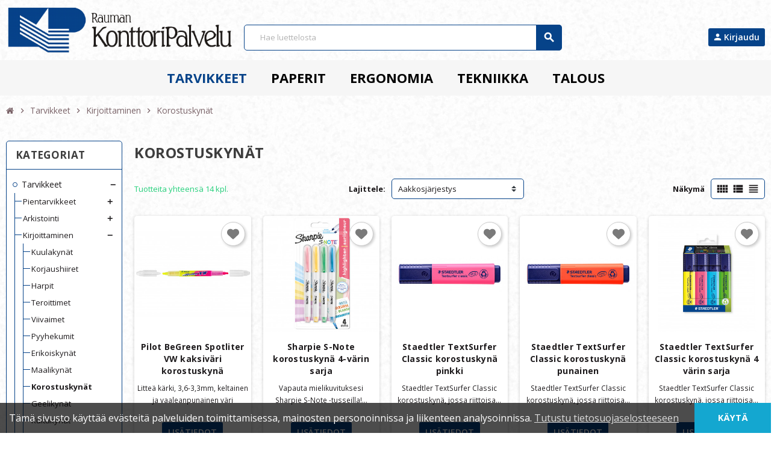

--- FILE ---
content_type: text/html; charset=utf-8
request_url: https://raumankonttoripalvelu.eurotoimistotukut.fi/tarvikkeet/kirjoittaminen/korostuskynt
body_size: 19962
content:
<!doctype html>
 <html lang="fi-FI">
   <head>
     
       
  <meta charset="utf-8">
  <meta name="theme-color" content="#f9f2e8">


  <meta http-equiv="x-ua-compatible" content="ie=edge">



  <title>Korostuskynät | Rauman Konttoripalvelu Oy</title>
  
    
  
  <meta name="description" content="">
  <meta name="keywords" content="454">
        <link rel="canonical" href="https://raumankonttoripalvelu.eurotoimistotukut.fi/tarvikkeet/kirjoittaminen/korostuskynt">
    
                

  
    <script type="application/ld+json">
  {
    "@context": "https://schema.org",
    "@type": "Organization",
    "name" : "Rauman Konttoripalvelu Oy",
    "url" : "https://raumankonttoripalvelu.eurotoimistotukut.fi/",
    "logo": {
      "@type": "ImageObject",
      "url":"https://raumankonttoripalvelu.eurotoimistotukut.fi/img/logo-1656413582.jpg"
    }
  }
</script>

<script type="application/ld+json">
  {
    "@context": "https://schema.org",
    "@type": "WebPage",
    "isPartOf": {
      "@type": "WebSite",
      "url":  "https://raumankonttoripalvelu.eurotoimistotukut.fi/",
      "name": "Rauman Konttoripalvelu Oy"
    },
    "name": "Korostuskynät | Rauman Konttoripalvelu Oy",
    "url":  "https://raumankonttoripalvelu.eurotoimistotukut.fi/tarvikkeet/kirjoittaminen/korostuskynt"
  }
</script>


  <script type="application/ld+json">
    {
      "@context": "https://schema.org",
      "@type": "BreadcrumbList",
      "itemListElement": [
                      {
              "@type": "ListItem",
              "position": 1,
              "name": "Etusivulle",
              "item": "https://raumankonttoripalvelu.eurotoimistotukut.fi/"
              },                        {
              "@type": "ListItem",
              "position": 2,
              "name": "Tarvikkeet",
              "item": "https://raumankonttoripalvelu.eurotoimistotukut.fi/tarvikkeet"
              },                        {
              "@type": "ListItem",
              "position": 3,
              "name": "Kirjoittaminen",
              "item": "https://raumankonttoripalvelu.eurotoimistotukut.fi/tarvikkeet/kirjoittaminen"
              },                        {
              "@type": "ListItem",
              "position": 4,
              "name": "Korostuskynät",
              "item": "https://raumankonttoripalvelu.eurotoimistotukut.fi/tarvikkeet/kirjoittaminen/korostuskynt"
              }            ]
          }
  </script>
  
  
  
  <script type="application/ld+json">
  {
    "@context": "https://schema.org",
    "@type": "ItemList",
    "itemListElement": [
                  {
            "@type": "ListItem",
            "position": 0,
            "name": "Pilot BeGreen Spotliter VW kaksiväri korostuskynä",
            "url": "https://raumankonttoripalvelu.eurotoimistotukut.fi/tarvikkeet/kirjoittaminen/korostuskynt/pilot-begreen-spotliter-vw-kaksivari-korostuskyna-2536/"
            },                    {
            "@type": "ListItem",
            "position": 1,
            "name": "Sharpie S-Note korostuskynä 4-värin sarja",
            "url": "https://raumankonttoripalvelu.eurotoimistotukut.fi/tarvikkeet/kirjoittaminen/korostuskynt/sharpie-s-note-korostuskyna-4-varin-sarja-19976/"
            },                    {
            "@type": "ListItem",
            "position": 2,
            "name": "Staedtler TextSurfer Classic  korostuskynä pinkki",
            "url": "https://raumankonttoripalvelu.eurotoimistotukut.fi/tarvikkeet/kirjoittaminen/korostuskynt/staedtler-textsurfer-classic-korostuskyna-pinkki-18948/"
            },                    {
            "@type": "ListItem",
            "position": 3,
            "name": "Staedtler TextSurfer Classic  korostuskynä punainen",
            "url": "https://raumankonttoripalvelu.eurotoimistotukut.fi/tarvikkeet/kirjoittaminen/korostuskynt/staedtler-textsurfer-classic-korostuskyna-punainen-18947/"
            },                    {
            "@type": "ListItem",
            "position": 4,
            "name": "Staedtler TextSurfer Classic korostuskynä 4 värin sarja",
            "url": "https://raumankonttoripalvelu.eurotoimistotukut.fi/tarvikkeet/kirjoittaminen/korostuskynt/staedtler-textsurfer-classic-korostuskyna-4-varin-sarja-19350/"
            },                    {
            "@type": "ListItem",
            "position": 5,
            "name": "Staedtler TextSurfer Classic korostuskynä 8 värin sarja",
            "url": "https://raumankonttoripalvelu.eurotoimistotukut.fi/tarvikkeet/kirjoittaminen/korostuskynt/staedtler-textsurfer-classic-korostuskyna-8-varin-sarja-19352/"
            },                    {
            "@type": "ListItem",
            "position": 6,
            "name": "Staedtler TextSurfer Classic korostuskynä keltainen",
            "url": "https://raumankonttoripalvelu.eurotoimistotukut.fi/tarvikkeet/kirjoittaminen/korostuskynt/staedtler-textsurfer-classic-korostuskyna-keltainen-18946/"
            },                    {
            "@type": "ListItem",
            "position": 7,
            "name": "Staedtler Textsurfer Classic korostuskynä musta",
            "url": "https://raumankonttoripalvelu.eurotoimistotukut.fi/tarvikkeet/kirjoittaminen/korostuskynt/staedtler-textsurfer-classic-korostuskyna-musta-18942/"
            },                    {
            "@type": "ListItem",
            "position": 8,
            "name": "Staedtler TextSurfer Classic korostuskynä oranssi",
            "url": "https://raumankonttoripalvelu.eurotoimistotukut.fi/tarvikkeet/kirjoittaminen/korostuskynt/staedtler-textsurfer-classic-korostuskyna-oranssi-18950/"
            },                    {
            "@type": "ListItem",
            "position": 9,
            "name": "Staedtler Textsurfer Classic korostuskynä pastelli 6-v sarja",
            "url": "https://raumankonttoripalvelu.eurotoimistotukut.fi/tarvikkeet/kirjoittaminen/korostuskynt/staedtler-textsurfer-classic-korostuskyna-pastelli-6-v-sarja-19351/"
            },                    {
            "@type": "ListItem",
            "position": 10,
            "name": "Staedtler TextSurfer Classic korostuskynä sininen",
            "url": "https://raumankonttoripalvelu.eurotoimistotukut.fi/tarvikkeet/kirjoittaminen/korostuskynt/staedtler-textsurfer-classic-korostuskyna-sininen-18949/"
            },                    {
            "@type": "ListItem",
            "position": 11,
            "name": "Staedtler TextSurfer Classic korostuskynä turkoosi",
            "url": "https://raumankonttoripalvelu.eurotoimistotukut.fi/tarvikkeet/kirjoittaminen/korostuskynt/staedtler-textsurfer-classic-korostuskyna-turkoosi-20038/"
            },                    {
            "@type": "ListItem",
            "position": 12,
            "name": "Staedtler TextSurfer Classic korostuskynä vihreä",
            "url": "https://raumankonttoripalvelu.eurotoimistotukut.fi/tarvikkeet/kirjoittaminen/korostuskynt/staedtler-textsurfer-classic-korostuskyna-vihrea-18951/"
            },                    {
            "@type": "ListItem",
            "position": 13,
            "name": "Staedtler TextSurfer Classic korostuskynä violetti",
            "url": "https://raumankonttoripalvelu.eurotoimistotukut.fi/tarvikkeet/kirjoittaminen/korostuskynt/staedtler-textsurfer-classic-korostuskyna-violetti-18952/"
            }          ]
        }
</script>

  
  
    
  

  
    <meta property="og:title" content="Korostuskynät | Rauman Konttoripalvelu Oy" />
    <meta property="og:description" content="" />
    <meta property="og:url" content="https://raumankonttoripalvelu.eurotoimistotukut.fi/tarvikkeet/kirjoittaminen/korostuskynt" />
    <meta property="og:site_name" content="Rauman Konttoripalvelu Oy" />
    <meta property="og:type" content="website" />  



  <meta name="viewport" content="width=device-width, initial-scale=1, shrink-to-fit=no, maximum-scale=1">



  <link rel="icon" type="image/vnd.microsoft.icon" href="https://raumankonttoripalvelu.eurotoimistotukut.fi/img/favicon.ico?1656413582">
  <link rel="shortcut icon" type="image/x-icon" href="https://raumankonttoripalvelu.eurotoimistotukut.fi/img/favicon.ico?1656413582">



    <link rel="preload" href="https://raumankonttoripalvelu.eurotoimistotukut.fi/themes/eurotoimistotukut/assets/fonts/-xPowC.woff2" as="font" type="font/woff2" crossorigin>
<link rel="preload" href="https://raumankonttoripalvelu.eurotoimistotukut.fi/themes/eurotoimistotukut/assets/fonts/3-h-59.woff2" as="font" type="font/woff2" crossorigin>
<link rel="preload" href="https://raumankonttoripalvelu.eurotoimistotukut.fi/themes/eurotoimistotukut/assets/fonts/SpNAlx.woff" as="font" type="font/woff" crossorigin>
<link rel="preload" href="https://raumankonttoripalvelu.eurotoimistotukut.fi/themes/eurotoimistotukut/assets/fonts/aQVDOc.woff" as="font" type="font/woff" crossorigin>
<link rel="preload" href="https://raumankonttoripalvelu.eurotoimistotukut.fi/themes/eurotoimistotukut/assets/fonts/3JoW0S.woff" as="font" type="font/woff" crossorigin>
<link rel="preload" href="https://raumankonttoripalvelu.eurotoimistotukut.fi/themes/eurotoimistotukut/assets/fonts/3MhMug.woff" as="font" type="font/woff" crossorigin>
<link rel="preload" href="https://raumankonttoripalvelu.eurotoimistotukut.fi/themes/eurotoimistotukut/assets/fonts/1-zhYP.woff" as="font" type="font/woff" crossorigin>


    <link rel="stylesheet" href="https://raumankonttoripalvelu.eurotoimistotukut.fi/themes/eurotoimistotukut/assets/cache/theme-3197561327.css" type="text/css" media="all">




    <script type="text/javascript">
        var IdxrvalidatinguserFrontConfig = {"es17":true,"prefix":"IDXRVALIDATINGUSER_","is_b2bForm":false,"fieldsDependens":[],"img_path":"\/modules\/idxrvalidatinguser\/views\/img\/","notAllowedFileTranslation":"File extension is not allowed","b2bModeEnabled":"1","isb2bauto":"0","wholesaleForm":"0","showupload":"0","showalertvalidated":"0","enableNewsletterPrivacy":"0","modalOn":0,"wasClickRegister":false,"idFormRegister":"customer-form","isOpc":false,"authButtonSelector":".no-account","alertdoc":"Lorem ipsum dolor sit amet, consectetur adipiscing elit.","allowedextmsg":"Allowed extensions:pdf, doc, docx, xls, xlsx, txt, zip, rar, jpg, jpeg, png, gif","ajaxDisplayAddresForm":"https:\/\/raumankonttoripalvelu.eurotoimistotukut.fi\/module\/idxrvalidatinguser\/AjaxFront?ajax=1&token=2952b3e485539961960a8ed5891aa6cc","allowretailer":"0"};
        var ajax_controller = "https:\/\/raumankonttoripalvelu.eurotoimistotukut.fi\/checkout-fields?ajax=1";
        var checkout_label = "Kassa";
        var is_required_label = " is required";
        var prestashop = {"cart":{"products":[],"totals":{"total":{"type":"total","label":"Yhteens\u00e4","amount":0,"value":"0,00\u00a0\u20ac"},"total_including_tax":{"type":"total","label":"Yhteens\u00e4 (sis. alv)","amount":0,"value":"0,00\u00a0\u20ac"},"total_excluding_tax":{"type":"total","label":"Yhteens\u00e4 (alv 0%)","amount":0,"value":"0,00\u00a0\u20ac"}},"subtotals":{"products":{"type":"products","label":"Summa","amount":0,"value":"0,00\u00a0\u20ac"},"discounts":null,"shipping":{"type":"shipping","label":"Toimitus","amount":0,"value":""},"tax":null},"products_count":0,"summary_string":"0 tuote(tta)","vouchers":{"allowed":0,"added":[]},"discounts":[],"minimalPurchase":0,"minimalPurchaseRequired":""},"currency":{"id":1,"name":"Euro","iso_code":"EUR","iso_code_num":"978","sign":"\u20ac"},"customer":{"lastname":null,"firstname":null,"email":null,"birthday":null,"newsletter":null,"newsletter_date_add":null,"optin":null,"website":null,"company":null,"siret":null,"ape":null,"is_logged":false,"gender":{"type":null,"name":null},"addresses":[]},"language":{"name":"Suomi (Finnish)","iso_code":"fi","locale":"fi-FI","language_code":"fi","is_rtl":"0","date_format_lite":"d.m.Y","date_format_full":"d.m.Y H:i:s","id":1},"page":{"title":"","canonical":"https:\/\/raumankonttoripalvelu.eurotoimistotukut.fi\/tarvikkeet\/kirjoittaminen\/korostuskynt","meta":{"title":"Korostuskyn\u00e4t | Rauman Konttoripalvelu Oy","description":"","keywords":"454","robots":"index"},"page_name":"category","body_classes":{"lang-fi":true,"lang-rtl":false,"country-FI":true,"currency-EUR":true,"layout-left-column":true,"page-category":true,"tax-display-enabled":true,"category-id-106":true,"category-Korostuskyn\u00e4t":true,"category-id-parent-14":true,"category-depth-level-4":true},"admin_notifications":[]},"shop":{"name":"Rauman Konttoripalvelu Oy","logo":"https:\/\/raumankonttoripalvelu.eurotoimistotukut.fi\/img\/logo-1656413582.jpg","stores_icon":"https:\/\/raumankonttoripalvelu.eurotoimistotukut.fi\/img\/logo_stores.png","favicon":"https:\/\/raumankonttoripalvelu.eurotoimistotukut.fi\/img\/favicon.ico"},"urls":{"base_url":"https:\/\/raumankonttoripalvelu.eurotoimistotukut.fi\/","current_url":"https:\/\/raumankonttoripalvelu.eurotoimistotukut.fi\/tarvikkeet\/kirjoittaminen\/korostuskynt","shop_domain_url":"https:\/\/raumankonttoripalvelu.eurotoimistotukut.fi","img_ps_url":"https:\/\/raumankonttoripalvelu.eurotoimistotukut.fi\/img\/","img_cat_url":"https:\/\/raumankonttoripalvelu.eurotoimistotukut.fi\/img\/c\/","img_lang_url":"https:\/\/raumankonttoripalvelu.eurotoimistotukut.fi\/img\/l\/","img_prod_url":"https:\/\/raumankonttoripalvelu.eurotoimistotukut.fi\/img\/p\/","img_manu_url":"https:\/\/raumankonttoripalvelu.eurotoimistotukut.fi\/img\/m\/","img_sup_url":"https:\/\/raumankonttoripalvelu.eurotoimistotukut.fi\/img\/su\/","img_ship_url":"https:\/\/raumankonttoripalvelu.eurotoimistotukut.fi\/img\/s\/","img_store_url":"https:\/\/raumankonttoripalvelu.eurotoimistotukut.fi\/img\/st\/","img_col_url":"https:\/\/raumankonttoripalvelu.eurotoimistotukut.fi\/img\/co\/","img_url":"https:\/\/raumankonttoripalvelu.eurotoimistotukut.fi\/themes\/eurotoimistotukut\/assets\/img\/","css_url":"https:\/\/raumankonttoripalvelu.eurotoimistotukut.fi\/themes\/eurotoimistotukut\/assets\/css\/","js_url":"https:\/\/raumankonttoripalvelu.eurotoimistotukut.fi\/themes\/eurotoimistotukut\/assets\/js\/","pic_url":"https:\/\/raumankonttoripalvelu.eurotoimistotukut.fi\/upload\/","pages":{"address":"https:\/\/raumankonttoripalvelu.eurotoimistotukut.fi\/address","addresses":"https:\/\/raumankonttoripalvelu.eurotoimistotukut.fi\/addresses","authentication":"https:\/\/raumankonttoripalvelu.eurotoimistotukut.fi\/login","cart":"https:\/\/raumankonttoripalvelu.eurotoimistotukut.fi\/cart","category":"https:\/\/raumankonttoripalvelu.eurotoimistotukut.fi\/index.php?controller=category","cms":"https:\/\/raumankonttoripalvelu.eurotoimistotukut.fi\/index.php?controller=cms","contact":"https:\/\/raumankonttoripalvelu.eurotoimistotukut.fi\/contact-us","discount":"https:\/\/raumankonttoripalvelu.eurotoimistotukut.fi\/discount","guest_tracking":"https:\/\/raumankonttoripalvelu.eurotoimistotukut.fi\/guest-tracking","history":"https:\/\/raumankonttoripalvelu.eurotoimistotukut.fi\/order-history","identity":"https:\/\/raumankonttoripalvelu.eurotoimistotukut.fi\/identity","index":"https:\/\/raumankonttoripalvelu.eurotoimistotukut.fi\/","my_account":"https:\/\/raumankonttoripalvelu.eurotoimistotukut.fi\/my-account","order_confirmation":"https:\/\/raumankonttoripalvelu.eurotoimistotukut.fi\/order-confirmation","order_detail":"https:\/\/raumankonttoripalvelu.eurotoimistotukut.fi\/index.php?controller=order-detail","order_follow":"https:\/\/raumankonttoripalvelu.eurotoimistotukut.fi\/order-follow","order":"https:\/\/raumankonttoripalvelu.eurotoimistotukut.fi\/order","order_return":"https:\/\/raumankonttoripalvelu.eurotoimistotukut.fi\/index.php?controller=order-return","order_slip":"https:\/\/raumankonttoripalvelu.eurotoimistotukut.fi\/credit-slip","pagenotfound":"https:\/\/raumankonttoripalvelu.eurotoimistotukut.fi\/page-not-found","password":"https:\/\/raumankonttoripalvelu.eurotoimistotukut.fi\/password-recovery","pdf_invoice":"https:\/\/raumankonttoripalvelu.eurotoimistotukut.fi\/index.php?controller=pdf-invoice","pdf_order_return":"https:\/\/raumankonttoripalvelu.eurotoimistotukut.fi\/index.php?controller=pdf-order-return","pdf_order_slip":"https:\/\/raumankonttoripalvelu.eurotoimistotukut.fi\/index.php?controller=pdf-order-slip","prices_drop":"https:\/\/raumankonttoripalvelu.eurotoimistotukut.fi\/prices-drop","product":"https:\/\/raumankonttoripalvelu.eurotoimistotukut.fi\/index.php?controller=product","search":"https:\/\/raumankonttoripalvelu.eurotoimistotukut.fi\/search","sitemap":"https:\/\/raumankonttoripalvelu.eurotoimistotukut.fi\/sitemap","stores":"https:\/\/raumankonttoripalvelu.eurotoimistotukut.fi\/stores","supplier":"https:\/\/raumankonttoripalvelu.eurotoimistotukut.fi\/supplier","register":"https:\/\/raumankonttoripalvelu.eurotoimistotukut.fi\/login?create_account=1","order_login":"https:\/\/raumankonttoripalvelu.eurotoimistotukut.fi\/order?login=1"},"alternative_langs":[],"theme_assets":"\/themes\/eurotoimistotukut\/assets\/","actions":{"logout":"https:\/\/raumankonttoripalvelu.eurotoimistotukut.fi\/?mylogout="},"no_picture_image":{"bySize":{"cart_default":{"url":"https:\/\/raumankonttoripalvelu.eurotoimistotukut.fi\/img\/p\/fi-default-cart_default.jpg","width":90,"height":90},"small_default":{"url":"https:\/\/raumankonttoripalvelu.eurotoimistotukut.fi\/img\/p\/fi-default-small_default.jpg","width":90,"height":90},"home_default":{"url":"https:\/\/raumankonttoripalvelu.eurotoimistotukut.fi\/img\/p\/fi-default-home_default.jpg","width":370,"height":370},"medium_default":{"url":"https:\/\/raumankonttoripalvelu.eurotoimistotukut.fi\/img\/p\/fi-default-medium_default.jpg","width":400,"height":400},"large_default":{"url":"https:\/\/raumankonttoripalvelu.eurotoimistotukut.fi\/img\/p\/fi-default-large_default.jpg","width":800,"height":800}},"small":{"url":"https:\/\/raumankonttoripalvelu.eurotoimistotukut.fi\/img\/p\/fi-default-cart_default.jpg","width":90,"height":90},"medium":{"url":"https:\/\/raumankonttoripalvelu.eurotoimistotukut.fi\/img\/p\/fi-default-home_default.jpg","width":370,"height":370},"large":{"url":"https:\/\/raumankonttoripalvelu.eurotoimistotukut.fi\/img\/p\/fi-default-large_default.jpg","width":800,"height":800},"legend":""}},"configuration":{"display_taxes_label":true,"display_prices_tax_incl":false,"is_catalog":true,"show_prices":true,"opt_in":{"partner":false},"quantity_discount":{"type":"discount","label":"M\u00e4\u00e4r\u00e4alennus"},"voucher_enabled":0,"return_enabled":0},"field_required":[],"breadcrumb":{"links":[{"title":"Etusivulle","url":"https:\/\/raumankonttoripalvelu.eurotoimistotukut.fi\/"},{"title":"Tarvikkeet","url":"https:\/\/raumankonttoripalvelu.eurotoimistotukut.fi\/tarvikkeet"},{"title":"Kirjoittaminen","url":"https:\/\/raumankonttoripalvelu.eurotoimistotukut.fi\/tarvikkeet\/kirjoittaminen"},{"title":"Korostuskyn\u00e4t","url":"https:\/\/raumankonttoripalvelu.eurotoimistotukut.fi\/tarvikkeet\/kirjoittaminen\/korostuskynt"}],"count":4},"link":{"protocol_link":"https:\/\/","protocol_content":"https:\/\/"},"time":1769601191,"static_token":"3eeaf735d64961be6da5871032776e58","token":"2952b3e485539961960a8ed5891aa6cc","debug":false,"modules":{"zonethememanager":{"progress_bar":0,"boxed_layout":false,"lazy_loading":false,"sidebar_cart":1,"sidebar_navigation":0,"product_countdown":1,"svg_logo":"https:\/\/raumankonttoripalvelu.eurotoimistotukut.fi\/img\/1655978404.png","svg_width":"400px","sticky_menu":1,"sticky_mobile":0,"mobile_menu_type":"categorytree","product_quickview":0,"product_addtocart":1,"product_details":1,"product_grid_columns":5,"logo_image":{"url":"https:\/\/raumankonttoripalvelu.eurotoimistotukut.fi\/img\/logo-1656413582.jpg","width":2363,"height":552},"body_classes":"no-customer-address catalog-mode disable-price-mode pg-epd pg-evl","is_mobile":false,"product_grid_desc":"1","product_grid_available":0,"product_grid_colors":1,"cat_image":1,"cat_description":1,"cat_expand_desc":1,"cat_subcategories":0,"cat_default_view":"grid","product_info_layout":"tabs","product_addtocart_layout":"inline","product_actions_position":false,"product_image_zoom":1,"product_attributes_layout":"swatches","checkout_login_first":0,"ps_legalcompliance_spl":false,"enabled_pm_advancedsearch4":false,"psDimensionUnit":"cm"}}};
        var prestashopFacebookAjaxController = "https:\/\/raumankonttoripalvelu.eurotoimistotukut.fi\/module\/ps_facebook\/Ajax";
        var psr_icon_color = "#F19D76";
        var varGetFinalDateController = "https:\/\/raumankonttoripalvelu.eurotoimistotukut.fi\/module\/zonethememanager\/getFinalDate";
        var varGetFinalDateMiniatureController = "https:\/\/raumankonttoripalvelu.eurotoimistotukut.fi\/module\/zonethememanager\/getFinalDateMiniature";
        var varPSAjaxCart = 1;
        var varProductCommentGradeController = "https:\/\/raumankonttoripalvelu.eurotoimistotukut.fi\/module\/zonethememanager\/CommentGrade";
      </script>





              <link rel="preconnect" href="https://fonts.googleapis.com">
<link rel="preconnect" href="https://fonts.gstatic.com" crossorigin>
<link href="https://fonts.googleapis.com/css2?family=Open Sans:wght@300;400;600;700&display=swap" rel="stylesheet">
<style type="text/css">pre, .form-control, .form-control:focus, .input-group-text, .custom-select, .custom-file-label, .custom-file-label:after, body, .btn-teriary, .btn.btn-teriary, .ui-autocomplete.ui-menu .ui-menu-item a, .dropdown select, .dropdown-item, .anav-top, .aone-popupnewsletter {color: #1e1b1d} select.form-control:focus::-ms-value, .custom-select:focus::-ms-value {color: #1e1b1d} h1, h2, h3, h4, h5, h6, .h1, .h2, .h3, .h4, .h5, .h6, .title-block, .column-title, .typo .column-title, .column-title a, .typo .column-title a, .page-heading, .page-subheading, .nav-tabs .nav-item .nav-link.active:focus, .nav-tabs .nav-item .nav-link.active:hover, .aone-tabs .dot-line-tabs .dot-line, label, .label, .nav-item .nav-link, .nav-item .nav-link.active, .product-name, .product-accordions .panel .panel-heading .panel-title a, .anav-top .amenu-link, #footer .footer-main .h4, .banner1 span:not(.btn) {color: #1e1b1d} a, .btn-outline-primary, .btn-outline-primary.disabled, .btn-outline-primary:disabled, .btn-link, .page-link, .text-primary, .products-selection .total-products p, .products-selection .products-sort-order .product-display .display-select .selected, #header .left-nav-trigger .left-nav-icon, #footer .footer-about-us .fa, #footer .footer-about-us .material-icons, .feature .material-icons, .feature .fa, .feature2 a:hover {color: #26d07c} .btn-primary, .btn-primary.disabled, .btn-primary:disabled, .btn-outline-primary:hover, .btn-outline-primary:not(:disabled):not(.disabled):active, .btn-outline-primary:not(:disabled):not(.disabled).active, .show > .btn-outline-primary.dropdown-toggle, .nav-pills .nav-link.active, .nav-pills .show > .nav-link, .page-item.active .page-link, .badge-primary, .progress-bar, .list-group-item.active, .bg-primary, .btn.btn-primary, .btn.btn-primary.disabled, .btn.btn-primary:disabled, .group-span-filestyle .btn-default, .group-span-filestyle .bootstrap-touchspin .btn-touchspin, .bootstrap-touchspin .group-span-filestyle .btn-touchspin, .pagination .page-list .current a, .add-to-cart, .add-to-cart.disabled, .add-to-cart:disabled, .sidebar-currency .currency-list .current .dropdown-item, .sidebar-language .language-list .current .dropdown-item, .pace .pace-progress, .pace-bounce .pace-activity, #header .mobile-header-version .mobile-menu-icon, .banner3:hover, #product-comments-list-pagination ul li.active span {background-color: #26d07c} .btn-primary, .btn-primary.disabled, .btn-primary:disabled, .btn-outline-primary, .btn-outline-primary:hover, .btn-outline-primary:not(:disabled):not(.disabled):active, .btn-outline-primary:not(:disabled):not(.disabled).active, .show > .btn-outline-primary.dropdown-toggle, .page-item.active .page-link, .list-group-item.active, .border-primary, .product-combinations .combination-item.active .switch-cbnt, .product-swatches .swatches-list > li.selected > span, .pace .pace-activity {border-color: #26d07c} .btn-primary:hover, .btn-primary:focus, .btn.btn-primary:hover, .btn-primary:not(:disabled):not(.disabled):active, .btn-primary:not(:disabled):not(.disabled).active, .btn.btn-primary:not(:disabled):not(.disabled):active, .btn.btn-primary:not(:disabled):not(.disabled).active, .add-to-cart:hover, .add-to-cart:not(:disabled):not(.disabled):active, .add-to-cart:not(:disabled):not(.disabled).active {background-color: #1ea562} a:hover, .btn-link:hover, .page-link:hover, .btn-teriary:hover, .btn.btn-teriary:hover, .ui-autocomplete.ui-menu .ui-menu-item .ui-state-focus, .ui-autocomplete.ui-menu .ui-menu-item .ui-state-hover, .dropdown .expand-more:hover, .dropdown a.expand-more:hover, .dropdown-item:hover, .dropdown-item:focus, .checkout-step-order .step-part .edit, .checkout-step-order .step-part.current .part-icon, .checkout-step-order .step-part.current.reachable.complete .part-icon, .page-my-account #content .links a:hover, .active-filters .filter-block .material-icons, .product-price, .price-total, .product-name a:hover, a.product-name:hover, .product-list .product-miniature .grid-hover-btn a, .main-product-details .product-cover .layer .zoom-in, #product-modal .arrows, .cart-items-review .product-line-grid .product-prices .qty, .st-menu-close:hover, .aone-slideshow .nivoSlider .nivo-directionNav .nivo-prevNav, .aone-slideshow .nivoSlider .nivo-directionNav .nivo-nextNav, #header .left-nav-trigger .left-nav-icon:hover, .feature a:hover, .feature2 .material-icons, .feature2 .fa, .icon-link:hover {color: #f00} .custom-checkbox input[type="checkbox"]:hover + .check-shape, .custom-radio input[type="radio"]:hover + .check-shape, .custom-checkbox input[type="checkbox"]:checked + .check-shape, .custom-radio input[type="radio"]:checked + .check-shape, .custom-checkbox .check-shape.color .check-circle, .custom-radio .check-shape.color .check-circle, .category-tree > ul > li > a:hover:before, .main-product-details .product-images li.thumb-container .thumb.selected, .product-swatches .swatches-list > li.selected > span.color .check-circle, #product-modal .product-images img.selected, .anav-top .acategory-content .category-subs li a:hover:before, .aone-slideshow .nivoSlider .nivo-controlNav a.active, .banner2 a:before {border-color: #f00} .custom-checkbox input[type="checkbox"]:checked + .check-shape, .custom-radio input[type="radio"]:checked + .check-shape, .modal .modal-header .close:hover, .category-tree > ul > li > a:hover:before, .discount-percentage, .discount-amount, .product-flags .product-flag.discount span, .product-flags .product-flag.on-sale span, .add-to-cart.added:after, .main-product-details .scroll-box-arrows .left, .main-product-details .scroll-box-arrows .right, .cart-preview .cart-header .cart-products-count, .slick-prev, .slick-next, .slick-dots li button, .anav-top .amenu-link > sup, .anav-top .acategory-content .category-subs li a:hover:before, .aone-slideshow .nivoSlider .nivo-controlNav a, .aone-popupnewsletter button.close, #header .sticky-icon-cart .cart-products-count, #scrollTopButton .scroll-button, .typoImageSlider .scrollArrows .left, .typoImageSlider .scrollArrows .right {background-color: #f00} .img-thumbnail, .table-bordered, .table-bordered th, .table-bordered td, .table .thead-light th, .form-control, .form-control:focus, .input-group-text, .custom-select, .custom-select:focus, .custom-file-label, .border, .table-dark th, .table-dark td, .table-dark thead th, .table-dark tbody + tbody, .table .thead-dark th, hr, .column-block, .light-box-bg, .card, .bootstrap-touchspin input.form-control, .bootstrap-touchspin .btn-touchspin, .custom-checkbox .check-shape, .custom-radio .check-shape, .ui-autocomplete.ui-widget-content, .dropdown-menu, .products-selection .products-sort-order .product-display .display-select, .category-tree > ul > li > a:before, .category-tree .category-sub-menu > ul > li:before, .category-tree .category-sub-menu > ul > li:after, #search_filters .facet .facet-dropdown .select-title, .main-product-details .product-customization .product-customization-wrapper, .main-product-details .product-pack .pack-product-quantity, .product-combinations .combination-item, .product-swatches .swatches-list > li:hover > span, .product-quantity-touchspin .input-group, .product-accordions, .product-tabs .nav-tabs .nav-item .nav-link.active, .anav-top .acategory-content .category-subs li a:before, .feature, .feature2, .search-widget form input[type="text"], .footer-right .block-newsletter .form-control {border-color: #064389} .table th, .table td, .table tbody + tbody, .modal-footer, .border-top, .modal-footer, #search_filters .facet + .facet, .product-list .thumbnail-top .product-miniature + .product-miniature, .product-list .thumbnail-left .product-miniature + .product-miniature, .product-accordions .panel, #product .blockreassurance-product .block-reassurance-item + .block-reassurance-item, .sidebar-search, .cart-preview .cart-product-line + .cart-product-line, .cart-preview .cart-bottom, .sidebar-currency, .sidebar-language, .user-info .dropdown-customer-account-links .logout, .sidebar-account, .sidebar-header-phone, .sidebar-menu, #mobile-amegamenu {border-top-color: #064389} .table thead th, .modal-header, .border-bottom, .column-title, .typo .column-title, .modal-header, .table thead th, .cart-preview .cart-title {border-bottom-color: #064389} .border-right {border-right-color: #064389} .border-left, .typo blockquote, .typo .blockquote {border-left-color: #064389} .input-group .input-group-btn > .btn, .main-product-details .product-customization .custom-file button, .product-quantity-touchspin .input-group .input-group-btn > .btn:hover {background-color: #064389} .img-thumbnail, .zoomContainer .zoomWindow, .sitemap .category-sitemap .tree > li > ul.nested > li > ul.nested, .ui-autocomplete.ui-menu .search-menu-item .search-item .cover img {border-color: #0967d2} .checkout-step-display .delivery-option:before, #checkout-addresses-step .address-item .address-footer, #checkout-delivery-step .order-options, .page-addresses .address .address-footer, .page-order-detail #order-history .history-lines .history-line + .history-line, .page-order-detail .order-items .order-item + .order-item, .page-order-detail .shipping-lines .shipping-line + .shipping-line, .credit-slips .credit-slip + .credit-slip, .order-returns .order-return + .order-return, .main-product-details .product-pack .pack-product-item + .pack-product-item, .cart-items .cart-item + .cart-item, .customization-modal .product-customization-line + .product-customization-line, .sitemap .category-sitemap .tree > li > ul.nested > li > ul.nested > li > a:before, .my-mail-alerts .mail-alert-line + .mail-alert-line, .product-comment-list-item + .product-comment-list-item {border-top-color: #0967d2} .page-order-detail .messages .message, #checkout-payment-step .payment-option, #checkout-payment-step .additional-information {border-bottom-color: #0967d2} .header-banner, .header-nav, .main-header, .checkout-header-right {color: #666} .header-banner a:hover, .header-nav a:not(.dropdown-item):hover, .main-header a:not(.dropdown-item):hover, .header-nav .dropdown .expand-more:hover, .checkout-header-right a:not(.dropdown-item):hover {color: #064389} #header .header-bottom, #mobile-amegamenu {background-color: #f6f6f6} .anav-top .amenu-link {color: #000} .anav-mobile .amenu-link .mobile-toggle-plus .caret-down-icon {border-top-color: #000} .anav-mobile .amenu-link .mobile-toggle-plus .caret-down-icon {border-bottom-color: #000} .anav-top .amenu-item:hover .amenu-link, .anav-top .amenu-link:hover {color: #064389} .anav-top .adropdown {color: #000} .anav-top .acategory-content .category-subs li a:before {border-color: #000} .anav-top .acategory-content .category-title, .anav-top .aproduct-content .product-name, .anav-top .amanufacturer-content .brand-name {color: #000} .anav-top .adropdown a:hover, .anav-top .acategory-content .category-title a:hover, .anav-top .aproduct-content .product-name a:hover, .anav-top .amanufacturer-content .brand-name a:hover {color: #064389} .anav-top .acategory-content .category-subs li a:hover:before {border-color: #064389} .anav-top .acategory-content .category-subs li a:hover:before {background-color: #064389} .breadcrumb-wrapper .breadcrumb, .breadcrumb-wrapper .breadcrumb a {color: #7b6469} #footer {background-color: #064389} #footer, #footer .label, #footer label {color: #fff} #footer .footer-main .h4, #footer .footer-about-us .fa, #footer .footer-about-us .material-icons {color: #fff} #footer a:hover {color: #eee} #footer .footer-bottom {background-color: #053873} #wrapper {background-color: #ffffff} .icon-link:hover, .checkout-step-order .step-part .edit, .active-filters .filter-block .material-icons, .product-list .product-miniature .grid-hover-btn a, .main-product-details .product-cover .layer .zoom-in, #product-modal .arrows, .st-menu-close:hover, .aone-slideshow .nivoSlider .nivo-directionNav .nivo-prevNav, .aone-slideshow .nivoSlider .nivo-directionNav .nivo-nextNav {color: #064389} .modal .modal-header .close:hover, .add-to-cart.added:after, .main-product-details .scroll-box-arrows .left, .main-product-details .scroll-box-arrows .right, .slick-prev, .slick-next, .slick-dots li button, .aone-slideshow .nivoSlider .nivo-controlNav a, .aone-popupnewsletter button.close, #scrollTopButton .scroll-button, .typoImageSlider .scrollArrows .left, .typoImageSlider .scrollArrows .right {background-color: #064389} .aone-slideshow .nivoSlider .nivo-controlNav a.active {border-color: #064389} .btn-primary, .btn-primary.disabled, .btn-primary:disabled, .btn.btn-primary, .btn.btn-primary.disabled, .btn.btn-primary:disabled, .add-to-cart, .add-to-cart.disabled, .add-to-cart:disabled, #header .mobile-header-version .mobile-menu-icon {background-color: #064389} .btn-primary, .btn-primary.disabled, .btn-primary:disabled {border-color: #064389} .btn-primary:hover, .btn-primary:focus, .btn.btn-primary:hover, .btn-primary:not(:disabled):not(.disabled):active, .btn-primary:not(:disabled):not(.disabled).active, .btn.btn-primary:not(:disabled):not(.disabled):active, .btn.btn-primary:not(:disabled):not(.disabled).active, .add-to-cart:hover, .add-to-cart:not(:disabled):not(.disabled):active, .add-to-cart:not(:disabled):not(.disabled).active {background-color: #042b58} .form-control, .form-control:focus, #search_filters .facet .facet-dropdown .select-title, .custom-select {color: #1e1b1d} h1, h2, h3, h4, h5, h6, .h1, .h2, .h3, .h4, .h5, .h6, .title-block, .column-title, .typo .column-title, .column-title a, .typo .column-title a, .page-heading, .page-subheading, .nav-tabs .nav-item .nav-link.active:focus, .nav-tabs .nav-item .nav-link.active:hover, .nav-item .nav-link, .nav-item .nav-link.active, .product-accordions .panel .panel-heading .panel-title a, .banner1 span:not(.btn) {color: #3d3d3d} .product-name {color: #1e1b1d} .product-name a:hover, a.product-name:hover {color: #064389} .product-list .grid .product-miniature .product-name {background-color: #ffffff} .product-price, .price-total {color: #009775} .regular-price {color: #009775} body, .view-all-link, .manufacturer-list .brand .brand-name, .product-name {font-family: Open Sans} h1, h2, h3, h4, h5, h6, .h1, .h2, .h3, .h4, .h5, .h6, .title-block, .column-title, .typo .column-title, .page-heading, .page-subheading, .nav-item .nav-link, .anav-top .amenu-link {font-family: Open Sans} </style>

<style type="text/css">#header .header-logo .logo {
  max-height: 73px;
}</style>
            <script>
            var baseDir = prestashop.urls.base_url;
                            var PopAuthUrl = 'https://raumankonttoripalvelu.eurotoimistotukut.fi/my-account';
                    </script>
    



     
   </head>
 
   <body id="category" class="lang-fi country-fi currency-eur layout-left-column page-category tax-display-enabled category-id-106 category-korostuskynat category-id-parent-14 category-depth-level-4 no-customer-address catalog-mode disable-price-mode pg-epd pg-evl  st-wrapper">
 
     
       
     
 
     
            
 
     <main id="page" class="st-pusher ">
 
       
                
 
       <header id="header">
         
           
   <!-- desktop header -->
  <div class="desktop-header-version">
    
      <div class="header-banner clearfix">
        

      </div>
    



    
      <div class="main-header clearfix">
        <div class="container">
          <div class="header-wrapper d-flex align-items-center">

            
              <div class="header-logo">
                <a href="https://raumankonttoripalvelu.eurotoimistotukut.fi/" title="Rauman Konttoripalvelu Oy">
                                      <img class="svg-logo" src="https://raumankonttoripalvelu.eurotoimistotukut.fi/img/1655978404.png" style="width: 400px" alt="Rauman Konttoripalvelu Oy">
                                  </a>
              </div>
            

            
              <div class="header-right">
                <div class="display-top align-items-center d-flex flex-wrap flex-lg-nowrap justify-content-end">
                  <!-- Block search module TOP -->
<div class="searchbar-wrapper">
  <div id="search_widget" class="js-search-source" data-search-controller-url="//raumankonttoripalvelu.eurotoimistotukut.fi/search">
    <div class="search-widget ui-front">
      <form method="get" action="//raumankonttoripalvelu.eurotoimistotukut.fi/search">
        <input type="hidden" name="controller" value="search">
        <input class="form-control" type="text" name="s" value="" placeholder="Hae luettelosta" aria-label="Haku">
        <button type="submit" class="btn-primary">
          <i class="material-icons search">search</i>
        </button>
      </form>
    </div>
  </div>
</div>
<!-- /Block search module TOP -->
<div class="customer-signin-module">
  <div class="user-info">
          <div class="js-account-source">
        <ul>
          <li>
            <div class="account-link">
              <a
                href="https://raumankonttoripalvelu.eurotoimistotukut.fi/my-account"
                title="Kirjaudu asiakastilillesi"
                rel="nofollow"
              >
                <i class="material-icons">person</i><span>Kirjaudu</span>
              </a>
            </div>
          </li>
        </ul>
      </div>
      </div>
</div>
                </div>
                    
          <div class="header-nav clearfix">
          <div class="container">
          <div class="header-nav-wrapper d-flex align-items-center justify-content-between">
            <div class="left-nav d-flex">
              
            </div>
            <div class="right-nav d-flex">
            
          </div>
          </div>
          </div>
          </div>
          
              </div>
            

          </div>
        </div>
      </div>
    

    
      <div class="header-bottom clearfix">
        <div class="header-main-menu" id="header-main-menu" data-sticky-menu>
          <div class="container">
            <div class="header-main-menu-wrapper">
              <a href="/" class="stickylogo sticky-icon-cart">
              <img src="/img/1655978404.png">
              </a>
                            <div class="sticky-icon-cart" data-sticky-cart data-sidebar-cart-trigger></div>
                <div id="amegamenu" class="">
    <ul class="anav-top js-ajax-mega-menu" data-ajax-dropdown-controller="https://raumankonttoripalvelu.eurotoimistotukut.fi/module/zonemegamenu/menuDropdownContent">
              <li class="amenu-item mm2 plex ">
          <a href="/tarvikkeet" class="amenu-link" >                        <span>TARVIKKEET</span>
                      </a>
                      <div class="adropdown adrd3">
              <div class="js-dropdown-content" data-menu-id="2"></div>
            </div>
                  </li>
              <li class="amenu-item mm3 plex ">
          <a href="/paperit" class="amenu-link" >                        <span>PAPERIT</span>
                      </a>
                      <div class="adropdown adrd3">
              <div class="js-dropdown-content" data-menu-id="3"></div>
            </div>
                  </li>
              <li class="amenu-item mm7 plex ">
          <a href="/ergonomia" class="amenu-link" >                        <span>ERGONOMIA</span>
                      </a>
                      <div class="adropdown adrd3">
              <div class="js-dropdown-content" data-menu-id="7"></div>
            </div>
                  </li>
              <li class="amenu-item mm4 plex ">
          <a href="/tekniikka" class="amenu-link" >                        <span>TEKNIIKKA</span>
                      </a>
                      <div class="adropdown adrd3">
              <div class="js-dropdown-content" data-menu-id="4"></div>
            </div>
                  </li>
              <li class="amenu-item mm5 plex ">
          <a href="/talous" class="amenu-link" >                        <span>TALOUS</span>
                      </a>
                      <div class="adropdown adrd3">
              <div class="js-dropdown-content" data-menu-id="5"></div>
            </div>
                  </li>
          </ul>
  </div>

            </div>
          </div>
        </div>
      </div>
    
  </div>



         
       </header>
 
       <section id="wrapper">
 
         
           
<nav class="breadcrumb-wrapper ">
  <div class="container">
    <ol class="breadcrumb" data-depth="4">
              
                      <li class="breadcrumb-item">
                                            <a href="https://raumankonttoripalvelu.eurotoimistotukut.fi/" class="item-name">
                                      <i class="fa fa-home home" aria-hidden="true"></i>
                                      <span>Etusivulle</span>
                </a>
                          </li>
                  
              
                      <li class="breadcrumb-item">
                              <span class="separator material-icons">chevron_right</span>
                                            <a href="https://raumankonttoripalvelu.eurotoimistotukut.fi/tarvikkeet" class="item-name">
                                      <span>Tarvikkeet</span>
                </a>
                          </li>
                  
              
                      <li class="breadcrumb-item">
                              <span class="separator material-icons">chevron_right</span>
                                            <a href="https://raumankonttoripalvelu.eurotoimistotukut.fi/tarvikkeet/kirjoittaminen" class="item-name">
                                      <span>Kirjoittaminen</span>
                </a>
                          </li>
                  
              
                      <li class="breadcrumb-item">
                              <span class="separator material-icons">chevron_right</span>
                                            <span class="item-name">Korostuskynät</span>
                          </li>
                  
          </ol>
  </div>
</nav>
         
 
         
           
<aside id="notifications">
  <div class="container">
    
    
    
      </div>
</aside>
         
 
         
 
         
 
         
           <div class="main-content">
             <div class="container">
               <div class="row ">
 
                 
                   <div id="left-column" class="sidebar-column col-12 col-md-3 col-lg-2">
                     <div class="column-wrapper">
                       

<div class="left-categories column-block md-bottom">
  <p class="column-title">Kategoriat</p>
  <div class="category-tree js-category-tree">
    
  <ul><li data-depth="0"><a href="https://raumankonttoripalvelu.eurotoimistotukut.fi/tarvikkeet" title="Tarvikkeet" data-category-id="338"><span>Tarvikkeet</span></a><div class="collapse-icons" data-toggle="collapse" data-target="#exCollapsingNavbar338"><i class="material-icons add"></i><i class="material-icons remove"></i></div><div class="category-sub-menu collapse" id="exCollapsingNavbar338">
  <ul><li data-depth="1"><a href="https://raumankonttoripalvelu.eurotoimistotukut.fi/tarvikkeet/pientarvikkeet" title="Pientarvikkeet" data-category-id="12"><span>Pientarvikkeet</span></a><div class="collapse-icons" data-toggle="collapse" data-target="#exCollapsingNavbar12"><i class="material-icons add"></i><i class="material-icons remove"></i></div><div class="category-sub-menu collapse" id="exCollapsingNavbar12">
  <ul><li data-depth="2"><a href="https://raumankonttoripalvelu.eurotoimistotukut.fi/tarvikkeet/pientarvikkeet/nitojat" title="Nitojat" data-category-id="62"><span>Nitojat</span></a></li><li data-depth="2"><a href="https://raumankonttoripalvelu.eurotoimistotukut.fi/tarvikkeet/pientarvikkeet/shknitojat" title="Sähkönitojat" data-category-id="65"><span>Sähkönitojat</span></a></li><li data-depth="2"><a href="https://raumankonttoripalvelu.eurotoimistotukut.fi/tarvikkeet/pientarvikkeet/nitomanastat" title="Nitomanastat" data-category-id="66"><span>Nitomanastat</span></a></li><li data-depth="2"><a href="https://raumankonttoripalvelu.eurotoimistotukut.fi/tarvikkeet/pientarvikkeet/lvistjt" title="Lävistäjät" data-category-id="67"><span>Lävistäjät</span></a></li><li data-depth="2"><a href="https://raumankonttoripalvelu.eurotoimistotukut.fi/tarvikkeet/pientarvikkeet/teipit" title="Teipit" data-category-id="361"><span>Teipit</span></a></li><li data-depth="2"><a href="https://raumankonttoripalvelu.eurotoimistotukut.fi/tarvikkeet/pientarvikkeet/liimat" title="Liimat" data-category-id="362"><span>Liimat</span></a></li><li data-depth="2"><a href="https://raumankonttoripalvelu.eurotoimistotukut.fi/tarvikkeet/pientarvikkeet/sakset" title="Sakset" data-category-id="86"><span>Sakset</span></a></li><li data-depth="2"><a href="https://raumankonttoripalvelu.eurotoimistotukut.fi/tarvikkeet/pientarvikkeet/liitinrasiat" title="Liitinrasiat" data-category-id="70"><span>Liitinrasiat</span></a></li><li data-depth="2"><a href="https://raumankonttoripalvelu.eurotoimistotukut.fi/tarvikkeet/pientarvikkeet/kumirenkaat" title="Kumirenkaat" data-category-id="73"><span>Kumirenkaat</span></a></li><li data-depth="2"><a href="https://raumankonttoripalvelu.eurotoimistotukut.fi/tarvikkeet/pientarvikkeet/liittimet" title="Liittimet" data-category-id="363"><span>Liittimet</span></a></li><li data-depth="2"><a href="https://raumankonttoripalvelu.eurotoimistotukut.fi/tarvikkeet/pientarvikkeet/sormikumit" title="Sormikumit" data-category-id="72"><span>Sormikumit</span></a></li><li data-depth="2"><a href="https://raumankonttoripalvelu.eurotoimistotukut.fi/tarvikkeet/pientarvikkeet/leimasimet" title="Leimasimet" data-category-id="74"><span>Leimasimet</span></a></li><li data-depth="2"><a href="https://raumankonttoripalvelu.eurotoimistotukut.fi/tarvikkeet/pientarvikkeet/leimasinvrit" title="Leimasinvärit" data-category-id="76"><span>Leimasinvärit</span></a></li></ul></div></li><li data-depth="1"><a href="https://raumankonttoripalvelu.eurotoimistotukut.fi/tarvikkeet/arkistointi" title="Arkistointi" data-category-id="15"><span>Arkistointi</span></a><div class="collapse-icons" data-toggle="collapse" data-target="#exCollapsingNavbar15"><i class="material-icons add"></i><i class="material-icons remove"></i></div><div class="category-sub-menu collapse" id="exCollapsingNavbar15">
  <ul><li data-depth="2"><a href="https://raumankonttoripalvelu.eurotoimistotukut.fi/tarvikkeet/arkistointi/arkistokansiot" title="Arkistokansiot" data-category-id="339"><span>Arkistokansiot</span></a></li><li data-depth="2"><a href="https://raumankonttoripalvelu.eurotoimistotukut.fi/tarvikkeet/arkistointi/arkistointitarvikkeet" title="Arkistointitarvikkeet" data-category-id="340"><span>Arkistointitarvikkeet</span></a></li><li data-depth="2"><a href="https://raumankonttoripalvelu.eurotoimistotukut.fi/tarvikkeet/arkistointi/mapit" title="Mapit" data-category-id="121"><span>Mapit</span></a></li><li data-depth="2"><a href="https://raumankonttoripalvelu.eurotoimistotukut.fi/tarvikkeet/arkistointi/kansiot" title="Kansiot" data-category-id="341"><span>Kansiot</span></a></li><li data-depth="2"><a href="https://raumankonttoripalvelu.eurotoimistotukut.fi/tarvikkeet/arkistointi/erikoiskansiot" title="Erikoiskansiot" data-category-id="127"><span>Erikoiskansiot</span></a></li><li data-depth="2"><a href="https://raumankonttoripalvelu.eurotoimistotukut.fi/tarvikkeet/arkistointi/esitekansiot" title="Esitekansiot" data-category-id="342"><span>Esitekansiot</span></a></li><li data-depth="2"><a href="https://raumankonttoripalvelu.eurotoimistotukut.fi/tarvikkeet/arkistointi/kulmalukkokansiot" title="Kulmalukkokansiot" data-category-id="343"><span>Kulmalukkokansiot</span></a></li><li data-depth="2"><a href="https://raumankonttoripalvelu.eurotoimistotukut.fi/tarvikkeet/arkistointi/riippukansiot" title="Riippukansiot" data-category-id="344"><span>Riippukansiot</span></a></li><li data-depth="2"><a href="https://raumankonttoripalvelu.eurotoimistotukut.fi/tarvikkeet/arkistointi/muovitaskut" title="Muovitaskut" data-category-id="131"><span>Muovitaskut</span></a></li><li data-depth="2"><a href="https://raumankonttoripalvelu.eurotoimistotukut.fi/tarvikkeet/arkistointi/kansiotaskut" title="Kansiotaskut" data-category-id="128"><span>Kansiotaskut</span></a></li><li data-depth="2"><a href="https://raumankonttoripalvelu.eurotoimistotukut.fi/tarvikkeet/arkistointi/erikoistaskut" title="Erikoistaskut" data-category-id="132"><span>Erikoistaskut</span></a></li><li data-depth="2"><a href="https://raumankonttoripalvelu.eurotoimistotukut.fi/tarvikkeet/arkistointi/kartonkirekisterit" title="Kartonkirekisterit" data-category-id="345"><span>Kartonkirekisterit</span></a></li><li data-depth="2"><a href="https://raumankonttoripalvelu.eurotoimistotukut.fi/tarvikkeet/arkistointi/muovirekisterit" title="Muovirekisterit" data-category-id="346"><span>Muovirekisterit</span></a></li><li data-depth="2"><a href="https://raumankonttoripalvelu.eurotoimistotukut.fi/tarvikkeet/arkistointi/kontaktimuovit" title="Kontaktimuovit" data-category-id="239"><span>Kontaktimuovit</span></a></li><li data-depth="2"><a href="https://raumankonttoripalvelu.eurotoimistotukut.fi/tarvikkeet/arkistointi/hakutelineet" title="Hakutelineet" data-category-id="347"><span>Hakutelineet</span></a></li></ul></div></li><li data-depth="1"><a href="https://raumankonttoripalvelu.eurotoimistotukut.fi/tarvikkeet/kirjoittaminen" title="Kirjoittaminen" data-category-id="14"><span>Kirjoittaminen</span></a><div class="collapse-icons" data-toggle="collapse" data-target="#exCollapsingNavbar14"><i class="material-icons add"></i><i class="material-icons remove"></i></div><div class="category-sub-menu collapse" id="exCollapsingNavbar14">
  <ul><li data-depth="2"><a href="https://raumankonttoripalvelu.eurotoimistotukut.fi/tarvikkeet/kirjoittaminen/kuulakynt" title="Kuulakynät" data-category-id="100"><span>Kuulakynät</span></a></li><li data-depth="2"><a href="https://raumankonttoripalvelu.eurotoimistotukut.fi/tarvikkeet/kirjoittaminen/korjaushiiret" title="Korjaushiiret" data-category-id="356"><span>Korjaushiiret</span></a></li><li data-depth="2"><a href="https://raumankonttoripalvelu.eurotoimistotukut.fi/tarvikkeet/kirjoittaminen/harpit" title="Harpit" data-category-id="357"><span>Harpit</span></a></li><li data-depth="2"><a href="https://raumankonttoripalvelu.eurotoimistotukut.fi/tarvikkeet/kirjoittaminen/teroittimet" title="Teroittimet" data-category-id="113"><span>Teroittimet</span></a></li><li data-depth="2"><a href="https://raumankonttoripalvelu.eurotoimistotukut.fi/tarvikkeet/kirjoittaminen/viivaimet" title="Viivaimet" data-category-id="112"><span>Viivaimet</span></a></li><li data-depth="2"><a href="https://raumankonttoripalvelu.eurotoimistotukut.fi/tarvikkeet/kirjoittaminen/pyyhekumit" title="Pyyhekumit" data-category-id="358"><span>Pyyhekumit</span></a></li><li data-depth="2"><a href="https://raumankonttoripalvelu.eurotoimistotukut.fi/tarvikkeet/kirjoittaminen/erikoiskynt" title="Erikoiskynät" data-category-id="96"><span>Erikoiskynät</span></a></li><li data-depth="2"><a href="https://raumankonttoripalvelu.eurotoimistotukut.fi/tarvikkeet/kirjoittaminen/maalikynt" title="Maalikynät" data-category-id="107"><span>Maalikynät</span></a></li><li data-depth="2"><a href="https://raumankonttoripalvelu.eurotoimistotukut.fi/tarvikkeet/kirjoittaminen/korostuskynt" title="Korostuskynät" data-category-id="106"><span>Korostuskynät</span></a></li><li data-depth="2"><a href="https://raumankonttoripalvelu.eurotoimistotukut.fi/tarvikkeet/kirjoittaminen/geelikynat" title="Geelikynät" data-category-id="359"><span>Geelikynät</span></a></li><li data-depth="2"><a href="https://raumankonttoripalvelu.eurotoimistotukut.fi/tarvikkeet/kirjoittaminen/kuitukynat" title="Kuitukynät" data-category-id="360"><span>Kuitukynät</span></a></li><li data-depth="2"><a href="https://raumankonttoripalvelu.eurotoimistotukut.fi/tarvikkeet/kirjoittaminen/vaihtosilit" title="Vaihtosäiliöt" data-category-id="295"><span>Vaihtosäiliöt</span></a></li><li data-depth="2"><a href="https://raumankonttoripalvelu.eurotoimistotukut.fi/tarvikkeet/kirjoittaminen/huopakynt" title="Huopakynät" data-category-id="101"><span>Huopakynät</span></a></li><li data-depth="2"><a href="https://raumankonttoripalvelu.eurotoimistotukut.fi/tarvikkeet/kirjoittaminen/irtolyijyt" title="Irtolyijyt" data-category-id="98"><span>Irtolyijyt</span></a></li><li data-depth="2"><a href="https://raumankonttoripalvelu.eurotoimistotukut.fi/tarvikkeet/kirjoittaminen/irtolyijykynt" title="Irtolyijykynät" data-category-id="97"><span>Irtolyijykynät</span></a></li><li data-depth="2"><a href="https://raumankonttoripalvelu.eurotoimistotukut.fi/tarvikkeet/kirjoittaminen/lyijykynt" title="Lyijykynät" data-category-id="99"><span>Lyijykynät</span></a></li></ul></div></li><li data-depth="1"><a href="https://raumankonttoripalvelu.eurotoimistotukut.fi/tarvikkeet/askartelu" title="Askartelu" data-category-id="348"><span>Askartelu</span></a><div class="collapse-icons" data-toggle="collapse" data-target="#exCollapsingNavbar348"><i class="material-icons add"></i><i class="material-icons remove"></i></div><div class="category-sub-menu collapse" id="exCollapsingNavbar348">
  <ul><li data-depth="2"><a href="https://raumankonttoripalvelu.eurotoimistotukut.fi/tarvikkeet/askartelu/piirustuspaperit" title="Piirustuspaperit" data-category-id="350"><span>Piirustuspaperit</span></a></li><li data-depth="2"><a href="https://raumankonttoripalvelu.eurotoimistotukut.fi/tarvikkeet/askartelu/liidut" title="Liidut" data-category-id="351"><span>Liidut</span></a></li><li data-depth="2"><a href="https://raumankonttoripalvelu.eurotoimistotukut.fi/tarvikkeet/askartelu/puuvarikynat" title="Puuvärikynät" data-category-id="352"><span>Puuvärikynät</span></a></li><li data-depth="2"><a href="https://raumankonttoripalvelu.eurotoimistotukut.fi/tarvikkeet/askartelu/tussikynat" title="Tussikynät" data-category-id="353"><span>Tussikynät</span></a></li></ul></div></li><li data-depth="1"><a href="https://raumankonttoripalvelu.eurotoimistotukut.fi/tarvikkeet/kalenterit" title="Kalenterit" data-category-id="354"><span>Kalenterit</span></a><div class="collapse-icons" data-toggle="collapse" data-target="#exCollapsingNavbar354"><i class="material-icons add"></i><i class="material-icons remove"></i></div><div class="category-sub-menu collapse" id="exCollapsingNavbar354">
  <ul><li data-depth="2"><a href="https://raumankonttoripalvelu.eurotoimistotukut.fi/tarvikkeet/kalenterit/kalenteritarvikkeet" title="Kalenteritarvikkeet" data-category-id="544"><span>Kalenteritarvikkeet</span></a></li><li data-depth="2"><a href="https://raumankonttoripalvelu.eurotoimistotukut.fi/tarvikkeet/kalenterit/timex-kannet" title="Timex kannet" data-category-id="540"><span>Timex kannet</span></a></li><li data-depth="2"><a href="https://raumankonttoripalvelu.eurotoimistotukut.fi/tarvikkeet/kalenterit/taskukalenterit" title="Taskukalenterit  " data-category-id="541"><span>Taskukalenterit  </span></a></li><li data-depth="2"><a href="https://raumankonttoripalvelu.eurotoimistotukut.fi/tarvikkeet/kalenterit/seinakalenterit" title="Seinäkalenterit" data-category-id="542"><span>Seinäkalenterit</span></a></li><li data-depth="2"><a href="https://raumankonttoripalvelu.eurotoimistotukut.fi/tarvikkeet/kalenterit/poytakalenterit" title="Pöytäkalenterit " data-category-id="543"><span>Pöytäkalenterit </span></a></li></ul></div></li><li data-depth="1"><a href="https://raumankonttoripalvelu.eurotoimistotukut.fi/tarvikkeet/sailytys" title="Säilytys" data-category-id="364"><span>Säilytys</span></a><div class="collapse-icons" data-toggle="collapse" data-target="#exCollapsingNavbar364"><i class="material-icons add"></i><i class="material-icons remove"></i></div><div class="category-sub-menu collapse" id="exCollapsingNavbar364">
  <ul><li data-depth="2"><a href="https://raumankonttoripalvelu.eurotoimistotukut.fi/tarvikkeet/sailytys/lomakelaatikot" title="Lomakelaatikot" data-category-id="87"><span>Lomakelaatikot</span></a></li><li data-depth="2"><a href="https://raumankonttoripalvelu.eurotoimistotukut.fi/tarvikkeet/sailytys/laatikostot" title="Laatikostot" data-category-id="365"><span>Laatikostot</span></a></li><li data-depth="2"><a href="https://raumankonttoripalvelu.eurotoimistotukut.fi/tarvikkeet/sailytys/lehtikotelot" title="Lehtikotelot" data-category-id="366"><span>Lehtikotelot</span></a></li><li data-depth="2"><a href="https://raumankonttoripalvelu.eurotoimistotukut.fi/tarvikkeet/sailytys/kirjatelineet" title="Kirjatelineet" data-category-id="367"><span>Kirjatelineet</span></a></li><li data-depth="2"><a href="https://raumankonttoripalvelu.eurotoimistotukut.fi/tarvikkeet/sailytys/kynpurkit" title="Kynäpurkit" data-category-id="92"><span>Kynäpurkit</span></a></li><li data-depth="2"><a href="https://raumankonttoripalvelu.eurotoimistotukut.fi/tarvikkeet/sailytys/esitetelineet" title="Esitetelineet" data-category-id="368"><span>Esitetelineet</span></a></li><li data-depth="2"><a href="https://raumankonttoripalvelu.eurotoimistotukut.fi/tarvikkeet/sailytys/silytyslaatikot" title="Säilytyslaatikot" data-category-id="298"><span>Säilytyslaatikot</span></a></li></ul></div></li></ul></div></li><li data-depth="0"><a href="https://raumankonttoripalvelu.eurotoimistotukut.fi/paperit" title="Paperit" data-category-id="369"><span>Paperit</span></a><div class="collapse-icons" data-toggle="collapse" data-target="#exCollapsingNavbar369"><i class="material-icons add"></i><i class="material-icons remove"></i></div><div class="category-sub-menu collapse" id="exCollapsingNavbar369">
  <ul><li data-depth="1"><a href="https://raumankonttoripalvelu.eurotoimistotukut.fi/paperit/etiketit" title="Etiketit" data-category-id="370"><span>Etiketit</span></a><div class="collapse-icons" data-toggle="collapse" data-target="#exCollapsingNavbar370"><i class="material-icons add"></i><i class="material-icons remove"></i></div><div class="category-sub-menu collapse" id="exCollapsingNavbar370">
  <ul><li data-depth="2"><a href="https://raumankonttoripalvelu.eurotoimistotukut.fi/paperit/etiketit/apli-etiketit" title="APLI-etiketit" data-category-id="371"><span>APLI-etiketit</span></a></li><li data-depth="2"><a href="https://raumankonttoripalvelu.eurotoimistotukut.fi/paperit/etiketit/multi3-etiketit" title="Multi3-etiketit" data-category-id="372"><span>Multi3-etiketit</span></a></li><li data-depth="2"><a href="https://raumankonttoripalvelu.eurotoimistotukut.fi/paperit/etiketit/erikoistarrat" title="Erikoistarrat" data-category-id="373"><span>Erikoistarrat</span></a></li></ul></div></li><li data-depth="1"><a href="https://raumankonttoripalvelu.eurotoimistotukut.fi/paperit/lehtiot" title="Lehtiöt" data-category-id="374"><span>Lehtiöt</span></a><div class="collapse-icons" data-toggle="collapse" data-target="#exCollapsingNavbar374"><i class="material-icons add"></i><i class="material-icons remove"></i></div><div class="category-sub-menu collapse" id="exCollapsingNavbar374">
  <ul><li data-depth="2"><a href="https://raumankonttoripalvelu.eurotoimistotukut.fi/paperit/lehtiot/avolehtit" title="Avolehtiöt" data-category-id="154"><span>Avolehtiöt</span></a></li><li data-depth="2"><a href="https://raumankonttoripalvelu.eurotoimistotukut.fi/paperit/lehtiot/konseptipaperit" title="Konseptipaperit" data-category-id="375"><span>Konseptipaperit</span></a></li><li data-depth="2"><a href="https://raumankonttoripalvelu.eurotoimistotukut.fi/paperit/lehtiot/mm-lehtiot" title="MM-lehtiöt" data-category-id="376"><span>MM-lehtiöt</span></a></li></ul></div></li><li data-depth="1"><a href="https://raumankonttoripalvelu.eurotoimistotukut.fi/paperit/lomakkeet" title="Lomakkeet" data-category-id="377"><span>Lomakkeet</span></a><div class="collapse-icons" data-toggle="collapse" data-target="#exCollapsingNavbar377"><i class="material-icons add"></i><i class="material-icons remove"></i></div><div class="category-sub-menu collapse" id="exCollapsingNavbar377">
  <ul><li data-depth="2"><a href="https://raumankonttoripalvelu.eurotoimistotukut.fi/paperit/lomakkeet/kuittivihkot" title="Kuittivihkot" data-category-id="378"><span>Kuittivihkot</span></a></li><li data-depth="2"><a href="https://raumankonttoripalvelu.eurotoimistotukut.fi/paperit/lomakkeet/ajopaivakirjat" title="Ajopäiväkirjat" data-category-id="379"><span>Ajopäiväkirjat</span></a></li></ul></div></li><li data-depth="1"><a href="https://raumankonttoripalvelu.eurotoimistotukut.fi/paperit/viestilaput" title="Viestilaput" data-category-id="17"><span>Viestilaput</span></a><div class="collapse-icons" data-toggle="collapse" data-target="#exCollapsingNavbar17"><i class="material-icons add"></i><i class="material-icons remove"></i></div><div class="category-sub-menu collapse" id="exCollapsingNavbar17">
  <ul><li data-depth="2"><a href="https://raumankonttoripalvelu.eurotoimistotukut.fi/paperit/viestilaput/post-it-viestilaput" title="Post-it viestilaput" data-category-id="386"><span>Post-it viestilaput</span></a></li><li data-depth="2"><a href="https://raumankonttoripalvelu.eurotoimistotukut.fi/paperit/viestilaput/post-it-viestikuutiot" title="Post-it viestikuutiot" data-category-id="387"><span>Post-it viestikuutiot</span></a></li><li data-depth="2"><a href="https://raumankonttoripalvelu.eurotoimistotukut.fi/paperit/viestilaput/post-it-teippimerkit" title="Post-it teippimerkit" data-category-id="388"><span>Post-it teippimerkit</span></a></li></ul></div></li><li data-depth="1"><a href="https://raumankonttoripalvelu.eurotoimistotukut.fi/paperit/toimistopaperit" title="Toimistopaperit" data-category-id="19"><span>Toimistopaperit</span></a><div class="collapse-icons" data-toggle="collapse" data-target="#exCollapsingNavbar19"><i class="material-icons add"></i><i class="material-icons remove"></i></div><div class="category-sub-menu collapse" id="exCollapsingNavbar19">
  <ul><li data-depth="2"><a href="https://raumankonttoripalvelu.eurotoimistotukut.fi/paperit/toimistopaperit/kopiopaperit" title="Kopiopaperit" data-category-id="159"><span>Kopiopaperit</span></a></li><li data-depth="2"><a href="https://raumankonttoripalvelu.eurotoimistotukut.fi/paperit/toimistopaperit/varitulostuspaperit" title="Väritulostuspaperit" data-category-id="391"><span>Väritulostuspaperit</span></a></li><li data-depth="2"><a href="https://raumankonttoripalvelu.eurotoimistotukut.fi/paperit/toimistopaperit/varilliset-paperit" title="Värilliset paperit" data-category-id="392"><span>Värilliset paperit</span></a></li><li data-depth="2"><a href="https://raumankonttoripalvelu.eurotoimistotukut.fi/paperit/toimistopaperit/erikoispaperit" title="Erikoispaperit" data-category-id="167"><span>Erikoispaperit</span></a></li><li data-depth="2"><a href="https://raumankonttoripalvelu.eurotoimistotukut.fi/paperit/toimistopaperit/suurkuvatulostuspaperit" title="Suurkuvatulostuspaperit" data-category-id="393"><span>Suurkuvatulostuspaperit</span></a></li></ul></div></li><li data-depth="1"><a href="https://raumankonttoripalvelu.eurotoimistotukut.fi/paperit/muistikirjat" title="Muistikirjat" data-category-id="380"><span>Muistikirjat</span></a><div class="collapse-icons" data-toggle="collapse" data-target="#exCollapsingNavbar380"><i class="material-icons add"></i><i class="material-icons remove"></i></div><div class="category-sub-menu collapse" id="exCollapsingNavbar380">
  <ul><li data-depth="2"><a href="https://raumankonttoripalvelu.eurotoimistotukut.fi/paperit/muistikirjat/leitz-muistikirjat" title="Leitz-muistikirjat" data-category-id="381"><span>Leitz-muistikirjat</span></a></li><li data-depth="2"><a href="https://raumankonttoripalvelu.eurotoimistotukut.fi/paperit/muistikirjat/ajasto-muistikirjat" title="Ajasto-muistikirjat" data-category-id="382"><span>Ajasto-muistikirjat</span></a></li><li data-depth="2"><a href="https://raumankonttoripalvelu.eurotoimistotukut.fi/paperit/muistikirjat/konttorikirjat" title="Konttorikirjat" data-category-id="158"><span>Konttorikirjat</span></a></li></ul></div></li><li data-depth="1"><a href="https://raumankonttoripalvelu.eurotoimistotukut.fi/paperit/kuittirullat" title="Kuittirullat" data-category-id="383"><span>Kuittirullat</span></a><div class="collapse-icons" data-toggle="collapse" data-target="#exCollapsingNavbar383"><i class="material-icons add"></i><i class="material-icons remove"></i></div><div class="category-sub-menu collapse" id="exCollapsingNavbar383">
  <ul><li data-depth="2"><a href="https://raumankonttoripalvelu.eurotoimistotukut.fi/paperit/kuittirullat/kassakuittirullat" title="Kassakuittirullat" data-category-id="384"><span>Kassakuittirullat</span></a></li><li data-depth="2"><a href="https://raumankonttoripalvelu.eurotoimistotukut.fi/paperit/kuittirullat/lampopaperirullat" title="Lämpöpaperirullat" data-category-id="385"><span>Lämpöpaperirullat</span></a></li></ul></div></li><li data-depth="1"><a href="https://raumankonttoripalvelu.eurotoimistotukut.fi/paperit/vihkot" title="Vihkot" data-category-id="390"><span>Vihkot</span></a><div class="collapse-icons" data-toggle="collapse" data-target="#exCollapsingNavbar390"><i class="material-icons add"></i><i class="material-icons remove"></i></div><div class="category-sub-menu collapse" id="exCollapsingNavbar390">
  <ul><li data-depth="2"><a href="https://raumankonttoripalvelu.eurotoimistotukut.fi/paperit/vihkot/kierrevihkot" title="Kierrevihkot" data-category-id="150"><span>Kierrevihkot</span></a></li><li data-depth="2"><a href="https://raumankonttoripalvelu.eurotoimistotukut.fi/paperit/vihkot/nidotutvihkot" title="Nidotut vihkot" data-category-id="147"><span>Nidotut vihkot</span></a></li><li data-depth="2"><a href="https://raumankonttoripalvelu.eurotoimistotukut.fi/paperit/vihkot/kouluvihkot" title="Kouluvihkot" data-category-id="152"><span>Kouluvihkot</span></a></li><li data-depth="2"><a href="https://raumankonttoripalvelu.eurotoimistotukut.fi/paperit/vihkot/vahakansivihkot" title="Vahakansivihkot" data-category-id="151"><span>Vahakansivihkot</span></a></li></ul></div></li></ul></div></li><li data-depth="0"><a href="https://raumankonttoripalvelu.eurotoimistotukut.fi/ergonomia" title="Ergonomia" data-category-id="394"><span>Ergonomia</span></a><div class="collapse-icons" data-toggle="collapse" data-target="#exCollapsingNavbar394"><i class="material-icons add"></i><i class="material-icons remove"></i></div><div class="category-sub-menu collapse" id="exCollapsingNavbar394">
  <ul><li data-depth="1"><a href="https://raumankonttoripalvelu.eurotoimistotukut.fi/ergonomia/kalusteet" title="Kalusteet" data-category-id="395"><span>Kalusteet</span></a><div class="collapse-icons" data-toggle="collapse" data-target="#exCollapsingNavbar395"><i class="material-icons add"></i><i class="material-icons remove"></i></div><div class="category-sub-menu collapse" id="exCollapsingNavbar395">
  <ul><li data-depth="2"><a href="https://raumankonttoripalvelu.eurotoimistotukut.fi/ergonomia/kalusteet/sahkopoydan-rungot" title="Sähköpöydän rungot" data-category-id="396"><span>Sähköpöydän rungot</span></a></li><li data-depth="2"><a href="https://raumankonttoripalvelu.eurotoimistotukut.fi/ergonomia/kalusteet/poydan-kannet" title="Pöydän kannet" data-category-id="397"><span>Pöydän kannet</span></a></li><li data-depth="2"><a href="https://raumankonttoripalvelu.eurotoimistotukut.fi/ergonomia/kalusteet/tyotuolit" title="Työtuolit" data-category-id="398"><span>Työtuolit</span></a></li><li data-depth="2"><a href="https://raumankonttoripalvelu.eurotoimistotukut.fi/ergonomia/kalusteet/aktiivituolit" title="Aktiivituolit" data-category-id="399"><span>Aktiivituolit</span></a></li><li data-depth="2"><a href="https://raumankonttoripalvelu.eurotoimistotukut.fi/ergonomia/kalusteet/sailytyskalusteet" title="Säilytyskalusteet" data-category-id="400"><span>Säilytyskalusteet</span></a></li><li data-depth="2"><a href="https://raumankonttoripalvelu.eurotoimistotukut.fi/ergonomia/kalusteet/sermit" title="Sermit" data-category-id="319"><span>Sermit</span></a></li><li data-depth="2"><a href="https://raumankonttoripalvelu.eurotoimistotukut.fi/ergonomia/kalusteet/saatopoydat" title="Säätöpöydät" data-category-id="401"><span>Säätöpöydät</span></a></li><li data-depth="2"><a href="https://raumankonttoripalvelu.eurotoimistotukut.fi/ergonomia/kalusteet/seinakellot" title="Seinäkellot" data-category-id="403"><span>Seinäkellot</span></a></li></ul></div></li><li data-depth="1"><a href="https://raumankonttoripalvelu.eurotoimistotukut.fi/ergonomia/tyopiste" title="Työpiste" data-category-id="404"><span>Työpiste</span></a><div class="collapse-icons" data-toggle="collapse" data-target="#exCollapsingNavbar404"><i class="material-icons add"></i><i class="material-icons remove"></i></div><div class="category-sub-menu collapse" id="exCollapsingNavbar404">
  <ul><li data-depth="2"><a href="https://raumankonttoripalvelu.eurotoimistotukut.fi/ergonomia/tyopiste/valaistus" title="Valaistus" data-category-id="405"><span>Valaistus</span></a></li><li data-depth="2"><a href="https://raumankonttoripalvelu.eurotoimistotukut.fi/ergonomia/tyopiste/ilmanlaatu" title="Ilmanlaatu" data-category-id="406"><span>Ilmanlaatu</span></a></li><li data-depth="2"><a href="https://raumankonttoripalvelu.eurotoimistotukut.fi/ergonomia/tyopiste/nayttotelineet" title="Näyttötelineet" data-category-id="407"><span>Näyttötelineet</span></a></li><li data-depth="2"><a href="https://raumankonttoripalvelu.eurotoimistotukut.fi/ergonomia/tyopiste/aktiivipallot" title="Aktiivipallot" data-category-id="408"><span>Aktiivipallot</span></a></li><li data-depth="2"><a href="https://raumankonttoripalvelu.eurotoimistotukut.fi/ergonomia/tyopiste/aktiivilaudat" title="Aktiivilaudat" data-category-id="409"><span>Aktiivilaudat</span></a></li><li data-depth="2"><a href="https://raumankonttoripalvelu.eurotoimistotukut.fi/ergonomia/tyopiste/paperikorit" title="Paperikorit" data-category-id="411"><span>Paperikorit</span></a></li><li data-depth="2"><a href="https://raumankonttoripalvelu.eurotoimistotukut.fi/ergonomia/tyopiste/lattiansuojaus" title="Lattiansuojaus" data-category-id="412"><span>Lattiansuojaus</span></a></li><li data-depth="2"><a href="https://raumankonttoripalvelu.eurotoimistotukut.fi/ergonomia/tyopiste/tyopistematot" title="Työpistematot" data-category-id="413"><span>Työpistematot</span></a></li><li data-depth="2"><a href="https://raumankonttoripalvelu.eurotoimistotukut.fi/ergonomia/tyopiste/rannetuet" title="Rannetuet" data-category-id="417"><span>Rannetuet</span></a></li><li data-depth="2"><a href="https://raumankonttoripalvelu.eurotoimistotukut.fi/ergonomia/tyopiste/jalkatuet" title="Jalkatuet" data-category-id="414"><span>Jalkatuet</span></a></li><li data-depth="2"><a href="https://raumankonttoripalvelu.eurotoimistotukut.fi/ergonomia/tyopiste/kirjoitusalustat" title="Kirjoitusalustat" data-category-id="415"><span>Kirjoitusalustat</span></a></li><li data-depth="2"><a href="https://raumankonttoripalvelu.eurotoimistotukut.fi/ergonomia/tyopiste/hiirilalustat" title="Hiirilalustat" data-category-id="416"><span>Hiirilalustat</span></a></li></ul></div></li></ul></div></li><li data-depth="0"><a href="https://raumankonttoripalvelu.eurotoimistotukut.fi/tekniikka" title="Tekniikka" data-category-id="418"><span>Tekniikka</span></a><div class="collapse-icons" data-toggle="collapse" data-target="#exCollapsingNavbar418"><i class="material-icons add"></i><i class="material-icons remove"></i></div><div class="category-sub-menu collapse" id="exCollapsingNavbar418">
  <ul><li data-depth="1"><a href="https://raumankonttoripalvelu.eurotoimistotukut.fi/tekniikka/tietoturva" title="Tietoturva" data-category-id="419"><span>Tietoturva</span></a><div class="collapse-icons" data-toggle="collapse" data-target="#exCollapsingNavbar419"><i class="material-icons add"></i><i class="material-icons remove"></i></div><div class="category-sub-menu collapse" id="exCollapsingNavbar419">
  <ul><li data-depth="2"><a href="https://raumankonttoripalvelu.eurotoimistotukut.fi/tekniikka/tietoturva/kulkukortit" title="Kulkukortit" data-category-id="420"><span>Kulkukortit</span></a></li><li data-depth="2"><a href="https://raumankonttoripalvelu.eurotoimistotukut.fi/tekniikka/tietoturva/setelintunnistus" title="Setelintunnistus" data-category-id="327"><span>Setelintunnistus</span></a></li><li data-depth="2"><a href="https://raumankonttoripalvelu.eurotoimistotukut.fi/tekniikka/tietoturva/kensington-tietoturvasuojat" title="Kensington tietoturvasuojat" data-category-id="424"><span>Kensington tietoturvasuojat</span></a></li></ul></div></li><li data-depth="1"><a href="https://raumankonttoripalvelu.eurotoimistotukut.fi/tekniikka/laminointilaitteet-ja-tarvikkeet" title="Laminointilaitteet ja tarvikkeet" data-category-id="557"><span>Laminointilaitteet ja tarvikkeet</span></a><div class="collapse-icons" data-toggle="collapse" data-target="#exCollapsingNavbar557"><i class="material-icons add"></i><i class="material-icons remove"></i></div><div class="category-sub-menu collapse" id="exCollapsingNavbar557">
  <ul><li data-depth="2"><a href="https://raumankonttoripalvelu.eurotoimistotukut.fi/tekniikka/laminointilaitteet-ja-tarvikkeet/leitz-laminointilaitteet" title="Leitz laminointilaitteet" data-category-id="447"><span>Leitz laminointilaitteet</span></a></li><li data-depth="2"><a href="https://raumankonttoripalvelu.eurotoimistotukut.fi/tekniikka/laminointilaitteet-ja-tarvikkeet/gbc-laminointilaitteet" title="GBC laminointilaitteet" data-category-id="448"><span>GBC laminointilaitteet</span></a></li><li data-depth="2"><a href="https://raumankonttoripalvelu.eurotoimistotukut.fi/tekniikka/laminointilaitteet-ja-tarvikkeet/laminointitarvikkeet" title="Laminointitarvikkeet" data-category-id="449"><span>Laminointitarvikkeet</span></a></li></ul></div></li><li data-depth="1"><a href="https://raumankonttoripalvelu.eurotoimistotukut.fi/tekniikka/sidontalaitteet-ja-tarvikkeet" title="Sidontalaitteet ja tarvikkeet" data-category-id="556"><span>Sidontalaitteet ja tarvikkeet</span></a></li><li data-depth="1"><a href="https://raumankonttoripalvelu.eurotoimistotukut.fi/tekniikka/pc-tarvikkeet" title="PC-tarvikkeet" data-category-id="425"><span>PC-tarvikkeet</span></a><div class="collapse-icons" data-toggle="collapse" data-target="#exCollapsingNavbar425"><i class="material-icons add"></i><i class="material-icons remove"></i></div><div class="category-sub-menu collapse" id="exCollapsingNavbar425">
  <ul><li data-depth="2"><a href="https://raumankonttoripalvelu.eurotoimistotukut.fi/tekniikka/pc-tarvikkeet/ergonomiset-hiiriohjaimet" title="Ergonomiset hiiriohjaimet" data-category-id="551"><span>Ergonomiset hiiriohjaimet</span></a></li><li data-depth="2"><a href="https://raumankonttoripalvelu.eurotoimistotukut.fi/tekniikka/pc-tarvikkeet/nppimistt" title="Näppäimistöt" data-category-id="206"><span>Näppäimistöt</span></a></li><li data-depth="2"><a href="https://raumankonttoripalvelu.eurotoimistotukut.fi/tekniikka/pc-tarvikkeet/hiiret" title="Hiiret" data-category-id="432"><span>Hiiret</span></a></li><li data-depth="2"><a href="https://raumankonttoripalvelu.eurotoimistotukut.fi/tekniikka/pc-tarvikkeet/kaapelit-ja-adapterit" title="Kaapelit ja adapterit" data-category-id="427"><span>Kaapelit ja adapterit</span></a></li><li data-depth="2"><a href="https://raumankonttoripalvelu.eurotoimistotukut.fi/tekniikka/pc-tarvikkeet/laukut" title="Laukut" data-category-id="428"><span>Laukut</span></a></li><li data-depth="2"><a href="https://raumankonttoripalvelu.eurotoimistotukut.fi/tekniikka/pc-tarvikkeet/tallennusmediat" title="Tallennusmediat" data-category-id="429"><span>Tallennusmediat</span></a></li><li data-depth="2"><a href="https://raumankonttoripalvelu.eurotoimistotukut.fi/tekniikka/pc-tarvikkeet/pc-puhdistus" title="PC-puhdistus" data-category-id="430"><span>PC-puhdistus</span></a></li><li data-depth="2"><a href="https://raumankonttoripalvelu.eurotoimistotukut.fi/tekniikka/pc-tarvikkeet/kuulokkeet" title="Kuulokkeet" data-category-id="431"><span>Kuulokkeet</span></a></li></ul></div></li><li data-depth="1"><a href="https://raumankonttoripalvelu.eurotoimistotukut.fi/tekniikka/tulostintarvikkeet" title="Tulostintarvikkeet" data-category-id="433"><span>Tulostintarvikkeet</span></a><div class="collapse-icons" data-toggle="collapse" data-target="#exCollapsingNavbar433"><i class="material-icons add"></i><i class="material-icons remove"></i></div><div class="category-sub-menu collapse" id="exCollapsingNavbar433">
  <ul><li data-depth="2"><a href="https://raumankonttoripalvelu.eurotoimistotukut.fi/tekniikka/tulostintarvikkeet/hp-laservarikasetit" title="HP laservärikasetit" data-category-id="441"><span>HP laservärikasetit</span></a></li><li data-depth="2"><a href="https://raumankonttoripalvelu.eurotoimistotukut.fi/tekniikka/tulostintarvikkeet/canon-laservarikasetit" title="Canon laservärikasetit" data-category-id="439"><span>Canon laservärikasetit</span></a></li><li data-depth="2"><a href="https://raumankonttoripalvelu.eurotoimistotukut.fi/tekniikka/tulostintarvikkeet/brother-laservarikasetit" title="Brother laservärikasetit" data-category-id="440"><span>Brother laservärikasetit</span></a></li><li data-depth="2"><a href="https://raumankonttoripalvelu.eurotoimistotukut.fi/tekniikka/tulostintarvikkeet/samsung-laservarikasetit" title="Samsung  laservärikasetit" data-category-id="438"><span>Samsung  laservärikasetit</span></a></li><li data-depth="2"><a href="https://raumankonttoripalvelu.eurotoimistotukut.fi/tekniikka/tulostintarvikkeet/ecooriginallaservrikasetit" title="ECO original laservärikasetit" data-category-id="219"><span>ECO original laservärikasetit</span></a></li><li data-depth="2"><a href="https://raumankonttoripalvelu.eurotoimistotukut.fi/tekniikka/tulostintarvikkeet/hp-mustesuihkuvarit" title="HP mustesuihkuvärit" data-category-id="437"><span>HP mustesuihkuvärit</span></a></li><li data-depth="2"><a href="https://raumankonttoripalvelu.eurotoimistotukut.fi/tekniikka/tulostintarvikkeet/canon-mustesuihkuvarit" title="Canon mustesuihkuvärit" data-category-id="435"><span>Canon mustesuihkuvärit</span></a></li><li data-depth="2"><a href="https://raumankonttoripalvelu.eurotoimistotukut.fi/tekniikka/tulostintarvikkeet/brother-mustesuihkuvarit" title="Brother mustesuihkuvärit" data-category-id="436"><span>Brother mustesuihkuvärit</span></a></li><li data-depth="2"><a href="https://raumankonttoripalvelu.eurotoimistotukut.fi/tekniikka/tulostintarvikkeet/muut-tulostintarvikkeet" title="Muut tulostintarvikkeet" data-category-id="434"><span>Muut tulostintarvikkeet</span></a></li></ul></div></li><li data-depth="1"><a href="https://raumankonttoripalvelu.eurotoimistotukut.fi/tekniikka/tulostus" title="Tulostus" data-category-id="442"><span>Tulostus</span></a><div class="collapse-icons" data-toggle="collapse" data-target="#exCollapsingNavbar442"><i class="material-icons add"></i><i class="material-icons remove"></i></div><div class="category-sub-menu collapse" id="exCollapsingNavbar442">
  <ul><li data-depth="2"><a href="https://raumankonttoripalvelu.eurotoimistotukut.fi/tekniikka/tulostus/brother-lasertulostimet" title="Brother lasertulostimet" data-category-id="443"><span>Brother lasertulostimet</span></a></li><li data-depth="2"><a href="https://raumankonttoripalvelu.eurotoimistotukut.fi/tekniikka/tulostus/brother-mustesuihkutulostimet" title="Brother mustesuihkutulostimet" data-category-id="444"><span>Brother mustesuihkutulostimet</span></a></li></ul></div></li><li data-depth="1"><a href="https://raumankonttoripalvelu.eurotoimistotukut.fi/tekniikka/tarrakirjoittimet" title="Tarrakirjoittimet" data-category-id="22"><span>Tarrakirjoittimet</span></a><div class="collapse-icons" data-toggle="collapse" data-target="#exCollapsingNavbar22"><i class="material-icons add"></i><i class="material-icons remove"></i></div><div class="category-sub-menu collapse" id="exCollapsingNavbar22">
  <ul><li data-depth="2"><a href="https://raumankonttoripalvelu.eurotoimistotukut.fi/tekniikka/tarrakirjoittimet/brother-tarrakirjoittimet" title="Brother tarrakirjoittimet" data-category-id="453"><span>Brother tarrakirjoittimet</span></a></li><li data-depth="2"><a href="https://raumankonttoripalvelu.eurotoimistotukut.fi/tekniikka/tarrakirjoittimet/brother-teippikasetit" title="Brother teippikasetit" data-category-id="454"><span>Brother teippikasetit</span></a></li><li data-depth="2"><a href="https://raumankonttoripalvelu.eurotoimistotukut.fi/tekniikka/tarrakirjoittimet/dymo-tarrakirjoittimet" title="Dymo tarrakirjoittimet" data-category-id="455"><span>Dymo tarrakirjoittimet</span></a></li><li data-depth="2"><a href="https://raumankonttoripalvelu.eurotoimistotukut.fi/tekniikka/tarrakirjoittimet/dymo-teippikasetit" title="Dymo teippikasetit" data-category-id="456"><span>Dymo teippikasetit</span></a></li></ul></div></li><li data-depth="1"><a href="https://raumankonttoripalvelu.eurotoimistotukut.fi/tekniikka/esitystekniikka" title="Esitystekniikka" data-category-id="27"><span>Esitystekniikka</span></a><div class="collapse-icons" data-toggle="collapse" data-target="#exCollapsingNavbar27"><i class="material-icons add"></i><i class="material-icons remove"></i></div><div class="category-sub-menu collapse" id="exCollapsingNavbar27">
  <ul><li data-depth="2"><a href="https://raumankonttoripalvelu.eurotoimistotukut.fi/tekniikka/esitystekniikka/kosketusnaytot" title="Kosketusnäytöt" data-category-id="552"><span>Kosketusnäytöt</span></a></li><li data-depth="2"><a href="https://raumankonttoripalvelu.eurotoimistotukut.fi/tekniikka/esitystekniikka/audiolaitteet" title="Audiolaitteet" data-category-id="321"><span>Audiolaitteet</span></a></li><li data-depth="2"><a href="https://raumankonttoripalvelu.eurotoimistotukut.fi/tekniikka/esitystekniikka/projektorit" title="Projektorit" data-category-id="467"><span>Projektorit</span></a></li><li data-depth="2"><a href="https://raumankonttoripalvelu.eurotoimistotukut.fi/tekniikka/esitystekniikka/dokumenttikamerat" title="Dokumenttikamerat" data-category-id="468"><span>Dokumenttikamerat</span></a></li><li data-depth="2"><a href="https://raumankonttoripalvelu.eurotoimistotukut.fi/tekniikka/esitystekniikka/av-asennustuotteet" title="AV-asennustuotteet" data-category-id="469"><span>AV-asennustuotteet</span></a></li><li data-depth="2"><a href="https://raumankonttoripalvelu.eurotoimistotukut.fi/tekniikka/esitystekniikka/osoittimet" title="Osoittimet" data-category-id="470"><span>Osoittimet</span></a></li><li data-depth="2"><a href="https://raumankonttoripalvelu.eurotoimistotukut.fi/tekniikka/esitystekniikka/heijastuspinnat" title="Heijastuspinnat" data-category-id="471"><span>Heijastuspinnat</span></a></li><li data-depth="2"><a href="https://raumankonttoripalvelu.eurotoimistotukut.fi/tekniikka/esitystekniikka/kirjoitustaulut" title="Kirjoitustaulut" data-category-id="472"><span>Kirjoitustaulut</span></a></li><li data-depth="2"><a href="https://raumankonttoripalvelu.eurotoimistotukut.fi/tekniikka/esitystekniikka/ilmoitustaulut" title="Ilmoitustaulut" data-category-id="296"><span>Ilmoitustaulut</span></a></li><li data-depth="2"><a href="https://raumankonttoripalvelu.eurotoimistotukut.fi/tekniikka/esitystekniikka/lehtitaulut" title="Lehtiötaulut" data-category-id="188"><span>Lehtiötaulut</span></a></li><li data-depth="2"><a href="https://raumankonttoripalvelu.eurotoimistotukut.fi/tekniikka/esitystekniikka/mainostaulut" title="Mainostaulut" data-category-id="473"><span>Mainostaulut</span></a></li><li data-depth="2"><a href="https://raumankonttoripalvelu.eurotoimistotukut.fi/tekniikka/esitystekniikka/taulutarvikkeet" title="Taulutarvikkeet" data-category-id="474"><span>Taulutarvikkeet</span></a></li><li data-depth="2"><a href="https://raumankonttoripalvelu.eurotoimistotukut.fi/tekniikka/esitystekniikka/taulukynat" title="Taulukynät" data-category-id="475"><span>Taulukynät</span></a></li><li data-depth="2"><a href="https://raumankonttoripalvelu.eurotoimistotukut.fi/tekniikka/esitystekniikka/duraframe-kehykset" title="Duraframe-kehykset" data-category-id="476"><span>Duraframe-kehykset</span></a></li></ul></div></li><li data-depth="1"><a href="https://raumankonttoripalvelu.eurotoimistotukut.fi/tekniikka/paperileikkurit" title="Paperileikkurit" data-category-id="451"><span>Paperileikkurit</span></a><div class="collapse-icons" data-toggle="collapse" data-target="#exCollapsingNavbar451"><i class="material-icons add"></i><i class="material-icons remove"></i></div><div class="category-sub-menu collapse" id="exCollapsingNavbar451">
  <ul><li data-depth="2"><a href="https://raumankonttoripalvelu.eurotoimistotukut.fi/tekniikka/paperileikkurit/leitz-paperileikkurit" title="Leitz paperileikkurit" data-category-id="452"><span>Leitz paperileikkurit</span></a></li></ul></div></li><li data-depth="1"><a href="https://raumankonttoripalvelu.eurotoimistotukut.fi/tekniikka/paperintuhoajat" title="Paperintuhoajat" data-category-id="457"><span>Paperintuhoajat</span></a><div class="collapse-icons" data-toggle="collapse" data-target="#exCollapsingNavbar457"><i class="material-icons add"></i><i class="material-icons remove"></i></div><div class="category-sub-menu collapse" id="exCollapsingNavbar457">
  <ul><li data-depth="2"><a href="https://raumankonttoripalvelu.eurotoimistotukut.fi/tekniikka/paperintuhoajat/rexel-paperisilppurit" title="Rexel paperisilppurit" data-category-id="549"><span>Rexel paperisilppurit</span></a></li><li data-depth="2"><a href="https://raumankonttoripalvelu.eurotoimistotukut.fi/tekniikka/paperintuhoajat/leitz-paperisilppurit" title="Leitz paperisilppurit" data-category-id="548"><span>Leitz paperisilppurit</span></a></li><li data-depth="2"><a href="https://raumankonttoripalvelu.eurotoimistotukut.fi/tekniikka/paperintuhoajat/paperintuhoojien-tarvikkeet" title="Paperintuhoojien tarvikkeet" data-category-id="460"><span>Paperintuhoojien tarvikkeet</span></a></li></ul></div></li><li data-depth="1"><a href="https://raumankonttoripalvelu.eurotoimistotukut.fi/tekniikka/laskimet" title="Laskimet" data-category-id="461"><span>Laskimet</span></a><div class="collapse-icons" data-toggle="collapse" data-target="#exCollapsingNavbar461"><i class="material-icons add"></i><i class="material-icons remove"></i></div><div class="category-sub-menu collapse" id="exCollapsingNavbar461">
  <ul><li data-depth="2"><a href="https://raumankonttoripalvelu.eurotoimistotukut.fi/tekniikka/laskimet/casio-poytalaskimet" title="Casio pöytälaskimet" data-category-id="462"><span>Casio pöytälaskimet</span></a></li><li data-depth="2"><a href="https://raumankonttoripalvelu.eurotoimistotukut.fi/tekniikka/laskimet/casio-taskulaskimet" title="Casio taskulaskimet" data-category-id="463"><span>Casio taskulaskimet</span></a></li><li data-depth="2"><a href="https://raumankonttoripalvelu.eurotoimistotukut.fi/tekniikka/laskimet/canon-nauhalaskimet" title="Canon nauhalaskimet" data-category-id="464"><span>Canon nauhalaskimet</span></a></li></ul></div></li></ul></div></li><li data-depth="0"><a href="https://raumankonttoripalvelu.eurotoimistotukut.fi/talous" title="Talous" data-category-id="477"><span>Talous</span></a><div class="collapse-icons" data-toggle="collapse" data-target="#exCollapsingNavbar477"><i class="material-icons add"></i><i class="material-icons remove"></i></div><div class="category-sub-menu collapse" id="exCollapsingNavbar477">
  <ul><li data-depth="1"><a href="https://raumankonttoripalvelu.eurotoimistotukut.fi/talous/postitus" title="Postitus" data-category-id="478"><span>Postitus</span></a><div class="collapse-icons" data-toggle="collapse" data-target="#exCollapsingNavbar478"><i class="material-icons add"></i><i class="material-icons remove"></i></div><div class="category-sub-menu collapse" id="exCollapsingNavbar478">
  <ul><li data-depth="2"><a href="https://raumankonttoripalvelu.eurotoimistotukut.fi/talous/postitus/kassit" title="Kassit" data-category-id="238"><span>Kassit</span></a></li><li data-depth="2"><a href="https://raumankonttoripalvelu.eurotoimistotukut.fi/talous/postitus/pakkaustarvikkeet" title="Pakkaustarvikkeet" data-category-id="479"><span>Pakkaustarvikkeet</span></a></li><li data-depth="2"><a href="https://raumankonttoripalvelu.eurotoimistotukut.fi/talous/postitus/kerailyalustat" title="Keräilyalustat" data-category-id="480"><span>Keräilyalustat</span></a></li><li data-depth="2"><a href="https://raumankonttoripalvelu.eurotoimistotukut.fi/talous/postitus/pakettivaaat" title="Pakettivaa′at" data-category-id="481"><span>Pakettivaa′at</span></a></li><li data-depth="2"><a href="https://raumankonttoripalvelu.eurotoimistotukut.fi/talous/postitus/kirjevaaat" title="Kirjevaa′at" data-category-id="482"><span>Kirjevaa′at</span></a></li><li data-depth="2"><a href="https://raumankonttoripalvelu.eurotoimistotukut.fi/talous/postitus/pakkauslistapussit" title="Pakkauslistapussit" data-category-id="483"><span>Pakkauslistapussit</span></a></li><li data-depth="2"><a href="https://raumankonttoripalvelu.eurotoimistotukut.fi/talous/postitus/kevytpakkaus" title="Kevytpakkaus" data-category-id="484"><span>Kevytpakkaus</span></a></li><li data-depth="2"><a href="https://raumankonttoripalvelu.eurotoimistotukut.fi/talous/postitus/kirjekuoret" title="Kirjekuoret" data-category-id="485"><span>Kirjekuoret</span></a></li></ul></div></li><li data-depth="1"><a href="https://raumankonttoripalvelu.eurotoimistotukut.fi/talous/huoltotarvikkeet" title="Huoltotarvikkeet" data-category-id="486"><span>Huoltotarvikkeet</span></a><div class="collapse-icons" data-toggle="collapse" data-target="#exCollapsingNavbar486"><i class="material-icons add"></i><i class="material-icons remove"></i></div><div class="category-sub-menu collapse" id="exCollapsingNavbar486">
  <ul><li data-depth="2"><a href="https://raumankonttoripalvelu.eurotoimistotukut.fi/talous/huoltotarvikkeet/varastotarvikkeet" title="Varastotarvikkeet" data-category-id="554"><span>Varastotarvikkeet</span></a></li><li data-depth="2"><a href="https://raumankonttoripalvelu.eurotoimistotukut.fi/talous/huoltotarvikkeet/maxell-paristot" title="Maxell paristot" data-category-id="487"><span>Maxell paristot</span></a></li><li data-depth="2"><a href="https://raumankonttoripalvelu.eurotoimistotukut.fi/talous/huoltotarvikkeet/myymalatarvikkeet" title="Myymälätarvikkeet" data-category-id="491"><span>Myymälätarvikkeet</span></a></li><li data-depth="2"><a href="https://raumankonttoripalvelu.eurotoimistotukut.fi/talous/huoltotarvikkeet/kiinnitystarvikkeet" title="Kiinnitystarvikkeet" data-category-id="492"><span>Kiinnitystarvikkeet</span></a></li><li data-depth="2"><a href="https://raumankonttoripalvelu.eurotoimistotukut.fi/talous/huoltotarvikkeet/jatkojohdot" title="Jatkojohdot" data-category-id="493"><span>Jatkojohdot</span></a></li></ul></div></li><li data-depth="1"><a href="https://raumankonttoripalvelu.eurotoimistotukut.fi/talous/kattaustarvikkeet" title="Kattaustarvikkeet" data-category-id="494"><span>Kattaustarvikkeet</span></a><div class="collapse-icons" data-toggle="collapse" data-target="#exCollapsingNavbar494"><i class="material-icons add"></i><i class="material-icons remove"></i></div><div class="category-sub-menu collapse" id="exCollapsingNavbar494">
  <ul><li data-depth="2"><a href="https://raumankonttoripalvelu.eurotoimistotukut.fi/talous/kattaustarvikkeet/lautasliinat" title="Lautasliinat" data-category-id="272"><span>Lautasliinat</span></a></li><li data-depth="2"><a href="https://raumankonttoripalvelu.eurotoimistotukut.fi/talous/kattaustarvikkeet/aterimet" title="Aterimet" data-category-id="495"><span>Aterimet</span></a></li><li data-depth="2"><a href="https://raumankonttoripalvelu.eurotoimistotukut.fi/talous/kattaustarvikkeet/kertakayttoastiat" title="Kertakäyttöastiat" data-category-id="496"><span>Kertakäyttöastiat</span></a></li></ul></div></li><li data-depth="1"><a href="https://raumankonttoripalvelu.eurotoimistotukut.fi/talous/elintarvikkeet" title="Elintarvikkeet" data-category-id="497"><span>Elintarvikkeet</span></a><div class="collapse-icons" data-toggle="collapse" data-target="#exCollapsingNavbar497"><i class="material-icons add"></i><i class="material-icons remove"></i></div><div class="category-sub-menu collapse" id="exCollapsingNavbar497">
  <ul><li data-depth="2"><a href="https://raumankonttoripalvelu.eurotoimistotukut.fi/talous/elintarvikkeet/mehujuomat-ja-smoothiet" title="Mehujuomat ja Smoothiet" data-category-id="562"><span>Mehujuomat ja Smoothiet</span></a></li><li data-depth="2"><a href="https://raumankonttoripalvelu.eurotoimistotukut.fi/talous/elintarvikkeet/kahvit" title="Kahvit" data-category-id="506"><span>Kahvit</span></a></li><li data-depth="2"><a href="https://raumankonttoripalvelu.eurotoimistotukut.fi/talous/elintarvikkeet/kahvinsuodattimet" title="Kahvinsuodattimet" data-category-id="531"><span>Kahvinsuodattimet</span></a></li><li data-depth="2"><a href="https://raumankonttoripalvelu.eurotoimistotukut.fi/talous/elintarvikkeet/teet-ja-kaakaot" title="Teet ja kaakaot" data-category-id="505"><span>Teet ja kaakaot</span></a></li><li data-depth="2"><a href="https://raumankonttoripalvelu.eurotoimistotukut.fi/talous/elintarvikkeet/virvokkeet" title="Virvokkeet" data-category-id="499"><span>Virvokkeet</span></a></li><li data-depth="2"><a href="https://raumankonttoripalvelu.eurotoimistotukut.fi/talous/elintarvikkeet/kivennaisvedet" title="Kivennäisvedet" data-category-id="500"><span>Kivennäisvedet</span></a></li><li data-depth="2"><a href="https://raumankonttoripalvelu.eurotoimistotukut.fi/talous/elintarvikkeet/maidot" title="Maidot" data-category-id="262"><span>Maidot</span></a></li><li data-depth="2"><a href="https://raumankonttoripalvelu.eurotoimistotukut.fi/talous/elintarvikkeet/kaurajuomat" title="Kaurajuomat" data-category-id="504"><span>Kaurajuomat</span></a></li><li data-depth="2"><a href="https://raumankonttoripalvelu.eurotoimistotukut.fi/talous/elintarvikkeet/makeiset" title="Makeiset" data-category-id="502"><span>Makeiset</span></a></li><li data-depth="2"><a href="https://raumankonttoripalvelu.eurotoimistotukut.fi/talous/elintarvikkeet/keksit" title="Keksit" data-category-id="503"><span>Keksit</span></a></li><li data-depth="2"><a href="https://raumankonttoripalvelu.eurotoimistotukut.fi/talous/elintarvikkeet/mausteet" title="Mausteet" data-category-id="530"><span>Mausteet</span></a></li><li data-depth="2"><a href="https://raumankonttoripalvelu.eurotoimistotukut.fi/talous/elintarvikkeet/muu-elintarvike" title="Muu elintarvike" data-category-id="498"><span>Muu elintarvike</span></a></li></ul></div></li><li data-depth="1"><a href="https://raumankonttoripalvelu.eurotoimistotukut.fi/talous/siivous" title="Siivous" data-category-id="40"><span>Siivous</span></a><div class="collapse-icons" data-toggle="collapse" data-target="#exCollapsingNavbar40"><i class="material-icons add"></i><i class="material-icons remove"></i></div><div class="category-sub-menu collapse" id="exCollapsingNavbar40">
  <ul><li data-depth="2"><a href="https://raumankonttoripalvelu.eurotoimistotukut.fi/talous/siivous/jatesakit" title="Jätesäkit" data-category-id="537"><span>Jätesäkit</span></a></li><li data-depth="2"><a href="https://raumankonttoripalvelu.eurotoimistotukut.fi/talous/siivous/jatehuolto" title="Jäteastiat" data-category-id="507"><span>Jäteastiat</span></a></li><li data-depth="2"><a href="https://raumankonttoripalvelu.eurotoimistotukut.fi/talous/siivous/pesuaineet" title="Pesuaineet" data-category-id="508"><span>Pesuaineet</span></a></li><li data-depth="2"><a href="https://raumankonttoripalvelu.eurotoimistotukut.fi/talous/siivous/siivousvlineet" title="Siivousvälineet" data-category-id="273"><span>Siivousvälineet</span></a></li></ul></div></li><li data-depth="1"><a href="https://raumankonttoripalvelu.eurotoimistotukut.fi/talous/hygienia" title="Hygienia" data-category-id="509"><span>Hygienia</span></a><div class="collapse-icons" data-toggle="collapse" data-target="#exCollapsingNavbar509"><i class="material-icons add"></i><i class="material-icons remove"></i></div><div class="category-sub-menu collapse" id="exCollapsingNavbar509">
  <ul><li data-depth="2"><a href="https://raumankonttoripalvelu.eurotoimistotukut.fi/talous/hygienia/katrin-kasipyyhkeet" title="KATRIN käsipyyhkeet" data-category-id="532"><span>KATRIN käsipyyhkeet</span></a></li><li data-depth="2"><a href="https://raumankonttoripalvelu.eurotoimistotukut.fi/talous/hygienia/katrin-wc-paperit" title="KATRIN WC-paperit" data-category-id="533"><span>KATRIN WC-paperit</span></a></li><li data-depth="2"><a href="https://raumankonttoripalvelu.eurotoimistotukut.fi/talous/hygienia/tork-kasipyyhkeet" title="TORK käsipyyhkeet" data-category-id="534"><span>TORK käsipyyhkeet</span></a></li><li data-depth="2"><a href="https://raumankonttoripalvelu.eurotoimistotukut.fi/talous/hygienia/tork-wc-paperit" title="TORK WC-paperit" data-category-id="535"><span>TORK WC-paperit</span></a></li><li data-depth="2"><a href="https://raumankonttoripalvelu.eurotoimistotukut.fi/talous/hygienia/talouspaperit" title="Talouspaperit" data-category-id="512"><span>Talouspaperit</span></a></li><li data-depth="2"><a href="https://raumankonttoripalvelu.eurotoimistotukut.fi/talous/hygienia/teollisuuspyyhkeet" title="Teollisuuspyyhkeet" data-category-id="513"><span>Teollisuuspyyhkeet</span></a></li><li data-depth="2"><a href="https://raumankonttoripalvelu.eurotoimistotukut.fi/talous/hygienia/paperiannostelijat" title="Paperiannostelijat" data-category-id="514"><span>Paperiannostelijat</span></a></li><li data-depth="2"><a href="https://raumankonttoripalvelu.eurotoimistotukut.fi/talous/hygienia/saippuat" title="Saippuat" data-category-id="515"><span>Saippuat</span></a></li><li data-depth="2"><a href="https://raumankonttoripalvelu.eurotoimistotukut.fi/talous/hygienia/saippua-annostelijat" title="Saippua-annostelijat" data-category-id="516"><span>Saippua-annostelijat</span></a></li><li data-depth="2"><a href="https://raumankonttoripalvelu.eurotoimistotukut.fi/talous/hygienia/ensiapu" title="Ensiapu" data-category-id="517"><span>Ensiapu</span></a></li><li data-depth="2"><a href="https://raumankonttoripalvelu.eurotoimistotukut.fi/talous/hygienia/suojavarusteet" title="Suojavarusteet" data-category-id="518"><span>Suojavarusteet</span></a></li><li data-depth="2"><a href="https://raumankonttoripalvelu.eurotoimistotukut.fi/talous/hygienia/desinfiointi" title="Desinfiointi" data-category-id="519"><span>Desinfiointi</span></a></li></ul></div></li></ul></div></li></ul>
  </div>
</div>
<div class="aone-column">
      <div class="column-block md-bottom clearfix no-box">
              <div class="static-html typo">
          <p><a href="https://www.e-julkaisu.fi/euro-kumppani/mobile.html#pid=1" target="_blank" rel="noopener"><img src="https://raumankonttoripalvelu.eurotoimistotukut.fi/img/cms/Kumppani_verkkokauppa_sivubanneri_220x275.jpg" width="220" height="275" /></a></p>
        </div>
          </div>
      <div class="column-block md-bottom clearfix no-box">
              <div class="static-html typo">
          <p><a href="https://raumankonttoripalvelu.eurotoimistotukut.fi/search?controller=search&amp;s=contourbundle"><img src="https://raumankonttoripalvelu.eurotoimistotukut.fi/img/cms/Rollermouse_presta.png" alt="" width="489" height="355" /></a></p>
        </div>
          </div>
  </div>

                     </div>
                   </div>
                 
 
                 
                   <div id="content-wrapper" class="js-content-wrapper center-column col-12 col-md-9 col-lg-10">
                     <div class="center-wrapper">
                       
                       
                       
  <section id="main">

    
  <div id="js-product-list-header">
    <h1 class="page-heading js-category-page" data-current-category-id="106">Korostuskynät</h1>
  
  
  
  
  
      
</div>

    
    

    <section id="products">
      
        
          <div id="js-product-list-top" class="products-selection sm-bottom clearfix">
  <div class="row align-items-center">
    <div class="col-12 col-md-12 col-lg-8 products-sort-order order-2">
      
        <div class="d-flex flex-wrap">
  <label class="form-control-label d-none d-lg-block sort-label">Lajittele:</label>
  <div class="sort-select dropdown js-dropdown">
    <button
      class="custom-select select-title"
      rel="nofollow"
      data-toggle="dropdown"
      aria-label="Lajittelu valinnan mukaan"
      aria-haspopup="true"
      aria-expanded="false"
    >
      Aakkosjärjestys    </button>
    <div class="dropdown-menu">
              <a
          rel="nofollow"
          href="https://raumankonttoripalvelu.eurotoimistotukut.fi/tarvikkeet/kirjoittaminen/korostuskynt?order=product.sales.desc"
          class="dropdown-item js-search-link"
        >
          Myydyimmät
        </a>
              <a
          rel="nofollow"
          href="https://raumankonttoripalvelu.eurotoimistotukut.fi/tarvikkeet/kirjoittaminen/korostuskynt?order=product.position.asc"
          class="dropdown-item js-search-link"
        >
          Merkitys
        </a>
              <a
          rel="nofollow"
          href="https://raumankonttoripalvelu.eurotoimistotukut.fi/tarvikkeet/kirjoittaminen/korostuskynt?order=product.name.asc"
          class="dropdown-item current js-search-link"
        >
          Aakkosjärjestys
        </a>
              <a
          rel="nofollow"
          href="https://raumankonttoripalvelu.eurotoimistotukut.fi/tarvikkeet/kirjoittaminen/korostuskynt?order=product.name.desc"
          class="dropdown-item js-search-link"
        >
          Käänteinen aakkosjärjestys
        </a>
          </div>
  </div>

      <div class="product-display d-none d-md-block">
      <div class="d-flex">
        <label class="form-control-label display-label d-none d-lg-block">Näkymä</label>
        <ul class="display-select" id="product_display_control">
          <li class="d-flex">
            <a data-view="grid" href="#grid" title="Ruudukko" data-toggle="tooltip" data-placement="top">
              <i class="material-icons">view_comfy</i>
            </a>
            <a data-view="list" href="#list" title="Lista" data-toggle="tooltip" data-placement="top">
              <i class="material-icons">view_list</i>
            </a>
            <a data-view="table-view" href="#table" title="Taulukko" data-toggle="tooltip" data-placement="top">
              <i class="material-icons">view_headline</i>
            </a>
          </li>
        </ul>
      </div>
    </div>
  </div>
      
    </div>

    
    <div class="col-12 col-lg-4 total-products order-4 order-lg-1 d-none d-lg-block">
      <p>
              Tuotteita yhteensä 14 kpl.
            </p>
    </div>
  </div>  
</div>
        

        
          <div id="_mobile_search_filters" class="mobile-search-fillter light-box-bg d-md-none md-bottom"></div>
        

        <div id="js-filter-scroll-here"></div>
        
        
          <div id="js-active-search-filters">
  </div>

        

        
	        
<div id="js-product-list">
  <div class="product-list">
  <div class="products product-list-wrapper clearfix grid columns-5 js-product-list-view">
          

<div class="product-miniature js-product-miniature" data-id-product="2536" data-id-product-attribute="0">
  <article class="product-container product-style">
    <div class="first-block">
      
        <div class="product-thumbnail thumbnail-container">
  <a href="https://raumankonttoripalvelu.eurotoimistotukut.fi/tarvikkeet/kirjoittaminen/korostuskynt/pilot-begreen-spotliter-vw-kaksivari-korostuskyna-2536/" class="product-cover-link">
          
              <img
          src       = "https://raumankonttoripalvelu.eurotoimistotukut.fi/5269978-home_default/pilot-begreen-spotliter-vw-kaksivari-korostuskyna.jpg"
          alt       = "Pilot BeGreen Spotliter VW kaksiväri korostuskynä | Rauman Konttoripalvelu Oy"
          class     = "img-fluid"
          title     = "Pilot BeGreen Spotliter VW kaksiväri korostuskynä"
          width     = "370"
          height    = "370"
        >
            </a>
</div>
      

      

  

      
      
        <div class="grid-hover-btn">
                  </div>
      

      

      </div><!-- /first-block -->

    <div class="second-third-block">
      <div class="second-block">
        
          <h5 class="product-name"><a href="https://raumankonttoripalvelu.eurotoimistotukut.fi/tarvikkeet/kirjoittaminen/korostuskynt/pilot-begreen-spotliter-vw-kaksivari-korostuskyna-2536/" title="Pilot BeGreen Spotliter VW kaksiväri korostuskynä">Pilot BeGreen Spotliter VW kaksiväri korostuskynä</a></h5>
        

        
                  

        
                  <div class="product-description-short">
            Litteä kärki, 3,6-3,3mm, keltainen ja vaaleanpunainen väri
          </div>
                  

        
                  
      </div>
        
      <div class="third-block">
        <div class="third-block-left">
          
            <button class="circle right ets-wishlist-button-add login ets-wishlist-button-add_2536_0" data-id-product="2536" data-id-product-attribute="0" data-id_wishlist="0" data-url="https://raumankonttoripalvelu.eurotoimistotukut.fi/module/ets_wishlist_pres17/action">
    <svg xmlns="http://www.w3.org/2000/svg" viewBox="0 0 512 512">
        <path d="M0 190.9V185.1C0 115.2 50.52 55.58 119.4 44.1C164.1 36.51 211.4 51.37 244 84.02L256 96L267.1 84.02C300.6 51.37 347 36.51 392.6 44.1C461.5 55.58 512 115.2 512 185.1V190.9C512 232.4 494.8 272.1 464.4 300.4L283.7 469.1C276.2 476.1 266.3 480 256 480C245.7 480 235.8 476.1 228.3 469.1L47.59 300.4C17.23 272.1 .0003 232.4 .0003 190.9L0 190.9z"/>
    </svg>
</button>
          

          
                      
        </div>

        
        <div class="buttons-sections">
          
                          <a class="btn add-to-cart details-link" href="https://raumankonttoripalvelu.eurotoimistotukut.fi/tarvikkeet/kirjoittaminen/korostuskynt/pilot-begreen-spotliter-vw-kaksivari-korostuskyna-2536/">
                <span class="text-for-grid">Lisätiedot</span>
                <span class="text-for-list">Katso lisää &nbsp;<i class="caret-right"></i></span>
              </a>
                       
        </div>
      </div>
    </div><!-- /second-third-block -->
  </article>
</div>

          

<div class="product-miniature js-product-miniature" data-id-product="19976" data-id-product-attribute="0">
  <article class="product-container product-style">
    <div class="first-block">
      
        <div class="product-thumbnail thumbnail-container">
  <a href="https://raumankonttoripalvelu.eurotoimistotukut.fi/tarvikkeet/kirjoittaminen/korostuskynt/sharpie-s-note-korostuskyna-4-varin-sarja-19976/" class="product-cover-link">
          
              <img
          src       = "https://raumankonttoripalvelu.eurotoimistotukut.fi/5273385-home_default/sharpie-s-note-korostuskyna-4-varin-sarja.jpg"
          alt       = "Sharpie S-Note korostuskynä 4-värin sarja | Rauman Konttoripalvelu Oy"
          class     = "img-fluid"
          title     = "Sharpie S-Note korostuskynä 4-värin sarja"
          width     = "370"
          height    = "370"
        >
            </a>
</div>
      

      

  

      
      
        <div class="grid-hover-btn">
                  </div>
      

      

      </div><!-- /first-block -->

    <div class="second-third-block">
      <div class="second-block">
        
          <h5 class="product-name"><a href="https://raumankonttoripalvelu.eurotoimistotukut.fi/tarvikkeet/kirjoittaminen/korostuskynt/sharpie-s-note-korostuskyna-4-varin-sarja-19976/" title="Sharpie S-Note korostuskynä 4-värin sarja">Sharpie S-Note korostuskynä 4-värin sarja</a></h5>
        

        
                  

        
                  <div class="product-description-short">
            Vapauta mielikuvituksesi Sharpie S-Note -tusseilla!...
          </div>
                  

        
                  
      </div>
        
      <div class="third-block">
        <div class="third-block-left">
          
            <button class="circle right ets-wishlist-button-add login ets-wishlist-button-add_19976_0" data-id-product="19976" data-id-product-attribute="0" data-id_wishlist="0" data-url="https://raumankonttoripalvelu.eurotoimistotukut.fi/module/ets_wishlist_pres17/action">
    <svg xmlns="http://www.w3.org/2000/svg" viewBox="0 0 512 512">
        <path d="M0 190.9V185.1C0 115.2 50.52 55.58 119.4 44.1C164.1 36.51 211.4 51.37 244 84.02L256 96L267.1 84.02C300.6 51.37 347 36.51 392.6 44.1C461.5 55.58 512 115.2 512 185.1V190.9C512 232.4 494.8 272.1 464.4 300.4L283.7 469.1C276.2 476.1 266.3 480 256 480C245.7 480 235.8 476.1 228.3 469.1L47.59 300.4C17.23 272.1 .0003 232.4 .0003 190.9L0 190.9z"/>
    </svg>
</button>
          

          
                      
        </div>

        
        <div class="buttons-sections">
          
                          <a class="btn add-to-cart details-link" href="https://raumankonttoripalvelu.eurotoimistotukut.fi/tarvikkeet/kirjoittaminen/korostuskynt/sharpie-s-note-korostuskyna-4-varin-sarja-19976/">
                <span class="text-for-grid">Lisätiedot</span>
                <span class="text-for-list">Katso lisää &nbsp;<i class="caret-right"></i></span>
              </a>
                       
        </div>
      </div>
    </div><!-- /second-third-block -->
  </article>
</div>

          

<div class="product-miniature js-product-miniature" data-id-product="18948" data-id-product-attribute="0">
  <article class="product-container product-style">
    <div class="first-block">
      
        <div class="product-thumbnail thumbnail-container">
  <a href="https://raumankonttoripalvelu.eurotoimistotukut.fi/tarvikkeet/kirjoittaminen/korostuskynt/staedtler-textsurfer-classic-korostuskyna-pinkki-18948/" class="product-cover-link">
          
              <img
          src       = "https://raumankonttoripalvelu.eurotoimistotukut.fi/5272521-home_default/staedtler-textsurfer-classic-korostuskyna-pinkki.jpg"
          alt       = "Staedtler TextSurfer Classic  korostuskynä pinkki | Rauman Konttoripalvelu Oy"
          class     = "img-fluid"
          title     = "Staedtler TextSurfer Classic  korostuskynä pinkki"
          width     = "370"
          height    = "370"
        >
            </a>
</div>
      

      

  

      
      
        <div class="grid-hover-btn">
                  </div>
      

      

      </div><!-- /first-block -->

    <div class="second-third-block">
      <div class="second-block">
        
          <h5 class="product-name"><a href="https://raumankonttoripalvelu.eurotoimistotukut.fi/tarvikkeet/kirjoittaminen/korostuskynt/staedtler-textsurfer-classic-korostuskyna-pinkki-18948/" title="Staedtler TextSurfer Classic  korostuskynä pinkki">Staedtler TextSurfer Classic  korostuskynä pinkki</a></h5>
        

        
                  

        
                  <div class="product-description-short">
            Staedtler TextSurfer Classic korostuskynä, jossa riittoisa...
          </div>
                  

        
                  
      </div>
        
      <div class="third-block">
        <div class="third-block-left">
          
            <button class="circle right ets-wishlist-button-add login ets-wishlist-button-add_18948_0" data-id-product="18948" data-id-product-attribute="0" data-id_wishlist="0" data-url="https://raumankonttoripalvelu.eurotoimistotukut.fi/module/ets_wishlist_pres17/action">
    <svg xmlns="http://www.w3.org/2000/svg" viewBox="0 0 512 512">
        <path d="M0 190.9V185.1C0 115.2 50.52 55.58 119.4 44.1C164.1 36.51 211.4 51.37 244 84.02L256 96L267.1 84.02C300.6 51.37 347 36.51 392.6 44.1C461.5 55.58 512 115.2 512 185.1V190.9C512 232.4 494.8 272.1 464.4 300.4L283.7 469.1C276.2 476.1 266.3 480 256 480C245.7 480 235.8 476.1 228.3 469.1L47.59 300.4C17.23 272.1 .0003 232.4 .0003 190.9L0 190.9z"/>
    </svg>
</button>
          

          
                      
        </div>

        
        <div class="buttons-sections">
          
                          <a class="btn add-to-cart details-link" href="https://raumankonttoripalvelu.eurotoimistotukut.fi/tarvikkeet/kirjoittaminen/korostuskynt/staedtler-textsurfer-classic-korostuskyna-pinkki-18948/">
                <span class="text-for-grid">Lisätiedot</span>
                <span class="text-for-list">Katso lisää &nbsp;<i class="caret-right"></i></span>
              </a>
                       
        </div>
      </div>
    </div><!-- /second-third-block -->
  </article>
</div>

          

<div class="product-miniature js-product-miniature" data-id-product="18947" data-id-product-attribute="0">
  <article class="product-container product-style">
    <div class="first-block">
      
        <div class="product-thumbnail thumbnail-container">
  <a href="https://raumankonttoripalvelu.eurotoimistotukut.fi/tarvikkeet/kirjoittaminen/korostuskynt/staedtler-textsurfer-classic-korostuskyna-punainen-18947/" class="product-cover-link">
          
              <img
          src       = "https://raumankonttoripalvelu.eurotoimistotukut.fi/5272517-home_default/staedtler-textsurfer-classic-korostuskyna-punainen.jpg"
          alt       = "Staedtler TextSurfer Classic  korostuskynä punainen | Rauman Konttoripalvelu Oy"
          class     = "img-fluid"
          title     = "Staedtler TextSurfer Classic  korostuskynä punainen"
          width     = "370"
          height    = "370"
        >
            </a>
</div>
      

      

  

      
      
        <div class="grid-hover-btn">
                  </div>
      

      

      </div><!-- /first-block -->

    <div class="second-third-block">
      <div class="second-block">
        
          <h5 class="product-name"><a href="https://raumankonttoripalvelu.eurotoimistotukut.fi/tarvikkeet/kirjoittaminen/korostuskynt/staedtler-textsurfer-classic-korostuskyna-punainen-18947/" title="Staedtler TextSurfer Classic  korostuskynä punainen">Staedtler TextSurfer Classic  korostuskynä punainen</a></h5>
        

        
                  

        
                  <div class="product-description-short">
            Staedtler TextSurfer Classic korostuskynä, jossa riittoisa...
          </div>
                  

        
                  
      </div>
        
      <div class="third-block">
        <div class="third-block-left">
          
            <button class="circle right ets-wishlist-button-add login ets-wishlist-button-add_18947_0" data-id-product="18947" data-id-product-attribute="0" data-id_wishlist="0" data-url="https://raumankonttoripalvelu.eurotoimistotukut.fi/module/ets_wishlist_pres17/action">
    <svg xmlns="http://www.w3.org/2000/svg" viewBox="0 0 512 512">
        <path d="M0 190.9V185.1C0 115.2 50.52 55.58 119.4 44.1C164.1 36.51 211.4 51.37 244 84.02L256 96L267.1 84.02C300.6 51.37 347 36.51 392.6 44.1C461.5 55.58 512 115.2 512 185.1V190.9C512 232.4 494.8 272.1 464.4 300.4L283.7 469.1C276.2 476.1 266.3 480 256 480C245.7 480 235.8 476.1 228.3 469.1L47.59 300.4C17.23 272.1 .0003 232.4 .0003 190.9L0 190.9z"/>
    </svg>
</button>
          

          
                      
        </div>

        
        <div class="buttons-sections">
          
                          <a class="btn add-to-cart details-link" href="https://raumankonttoripalvelu.eurotoimistotukut.fi/tarvikkeet/kirjoittaminen/korostuskynt/staedtler-textsurfer-classic-korostuskyna-punainen-18947/">
                <span class="text-for-grid">Lisätiedot</span>
                <span class="text-for-list">Katso lisää &nbsp;<i class="caret-right"></i></span>
              </a>
                       
        </div>
      </div>
    </div><!-- /second-third-block -->
  </article>
</div>

          

<div class="product-miniature js-product-miniature" data-id-product="19350" data-id-product-attribute="0">
  <article class="product-container product-style">
    <div class="first-block">
      
        <div class="product-thumbnail thumbnail-container">
  <a href="https://raumankonttoripalvelu.eurotoimistotukut.fi/tarvikkeet/kirjoittaminen/korostuskynt/staedtler-textsurfer-classic-korostuskyna-4-varin-sarja-19350/" class="product-cover-link">
          
              <img
          src       = "https://raumankonttoripalvelu.eurotoimistotukut.fi/5272602-home_default/staedtler-textsurfer-classic-korostuskyna-4-varin-sarja.jpg"
          alt       = "Staedtler TextSurfer Classic korostuskynä 4 värin sarja | Rauman Konttoripalvelu Oy"
          class     = "img-fluid"
          title     = "Staedtler TextSurfer Classic korostuskynä 4 värin sarja"
          width     = "370"
          height    = "370"
        >
            </a>
</div>
      

      

  

      
      
        <div class="grid-hover-btn">
                  </div>
      

      

      </div><!-- /first-block -->

    <div class="second-third-block">
      <div class="second-block">
        
          <h5 class="product-name"><a href="https://raumankonttoripalvelu.eurotoimistotukut.fi/tarvikkeet/kirjoittaminen/korostuskynt/staedtler-textsurfer-classic-korostuskyna-4-varin-sarja-19350/" title="Staedtler TextSurfer Classic korostuskynä 4 värin sarja">Staedtler TextSurfer Classic korostuskynä 4 värin sarja</a></h5>
        

        
                  

        
                  <div class="product-description-short">
            Staedtler TextSurfer Classic korostuskynä, jossa riittoisa...
          </div>
                  

        
                  
      </div>
        
      <div class="third-block">
        <div class="third-block-left">
          
            <button class="circle right ets-wishlist-button-add login ets-wishlist-button-add_19350_0" data-id-product="19350" data-id-product-attribute="0" data-id_wishlist="0" data-url="https://raumankonttoripalvelu.eurotoimistotukut.fi/module/ets_wishlist_pres17/action">
    <svg xmlns="http://www.w3.org/2000/svg" viewBox="0 0 512 512">
        <path d="M0 190.9V185.1C0 115.2 50.52 55.58 119.4 44.1C164.1 36.51 211.4 51.37 244 84.02L256 96L267.1 84.02C300.6 51.37 347 36.51 392.6 44.1C461.5 55.58 512 115.2 512 185.1V190.9C512 232.4 494.8 272.1 464.4 300.4L283.7 469.1C276.2 476.1 266.3 480 256 480C245.7 480 235.8 476.1 228.3 469.1L47.59 300.4C17.23 272.1 .0003 232.4 .0003 190.9L0 190.9z"/>
    </svg>
</button>
          

          
                      
        </div>

        
        <div class="buttons-sections">
          
                          <a class="btn add-to-cart details-link" href="https://raumankonttoripalvelu.eurotoimistotukut.fi/tarvikkeet/kirjoittaminen/korostuskynt/staedtler-textsurfer-classic-korostuskyna-4-varin-sarja-19350/">
                <span class="text-for-grid">Lisätiedot</span>
                <span class="text-for-list">Katso lisää &nbsp;<i class="caret-right"></i></span>
              </a>
                       
        </div>
      </div>
    </div><!-- /second-third-block -->
  </article>
</div>

          

<div class="product-miniature js-product-miniature" data-id-product="19352" data-id-product-attribute="0">
  <article class="product-container product-style">
    <div class="first-block">
      
        <div class="product-thumbnail thumbnail-container">
  <a href="https://raumankonttoripalvelu.eurotoimistotukut.fi/tarvikkeet/kirjoittaminen/korostuskynt/staedtler-textsurfer-classic-korostuskyna-8-varin-sarja-19352/" class="product-cover-link">
          
              <img
          src       = "https://raumankonttoripalvelu.eurotoimistotukut.fi/5272604-home_default/staedtler-textsurfer-classic-korostuskyna-8-varin-sarja.jpg"
          alt       = "Staedtler TextSurfer Classic korostuskynä 8 värin sarja | Rauman Konttoripalvelu Oy"
          class     = "img-fluid"
          title     = "Staedtler TextSurfer Classic korostuskynä 8 värin sarja"
          width     = "370"
          height    = "370"
        >
            </a>
</div>
      

      

  

      
      
        <div class="grid-hover-btn">
                  </div>
      

      

      </div><!-- /first-block -->

    <div class="second-third-block">
      <div class="second-block">
        
          <h5 class="product-name"><a href="https://raumankonttoripalvelu.eurotoimistotukut.fi/tarvikkeet/kirjoittaminen/korostuskynt/staedtler-textsurfer-classic-korostuskyna-8-varin-sarja-19352/" title="Staedtler TextSurfer Classic korostuskynä 8 värin sarja">Staedtler TextSurfer Classic korostuskynä 8 värin sarja</a></h5>
        

        
                  

        
                  <div class="product-description-short">
            Staedtler TextSurfer Classic korostuskynä, jossa riittoisa...
          </div>
                  

        
                  
      </div>
        
      <div class="third-block">
        <div class="third-block-left">
          
            <button class="circle right ets-wishlist-button-add login ets-wishlist-button-add_19352_0" data-id-product="19352" data-id-product-attribute="0" data-id_wishlist="0" data-url="https://raumankonttoripalvelu.eurotoimistotukut.fi/module/ets_wishlist_pres17/action">
    <svg xmlns="http://www.w3.org/2000/svg" viewBox="0 0 512 512">
        <path d="M0 190.9V185.1C0 115.2 50.52 55.58 119.4 44.1C164.1 36.51 211.4 51.37 244 84.02L256 96L267.1 84.02C300.6 51.37 347 36.51 392.6 44.1C461.5 55.58 512 115.2 512 185.1V190.9C512 232.4 494.8 272.1 464.4 300.4L283.7 469.1C276.2 476.1 266.3 480 256 480C245.7 480 235.8 476.1 228.3 469.1L47.59 300.4C17.23 272.1 .0003 232.4 .0003 190.9L0 190.9z"/>
    </svg>
</button>
          

          
                      
        </div>

        
        <div class="buttons-sections">
          
                          <a class="btn add-to-cart details-link" href="https://raumankonttoripalvelu.eurotoimistotukut.fi/tarvikkeet/kirjoittaminen/korostuskynt/staedtler-textsurfer-classic-korostuskyna-8-varin-sarja-19352/">
                <span class="text-for-grid">Lisätiedot</span>
                <span class="text-for-list">Katso lisää &nbsp;<i class="caret-right"></i></span>
              </a>
                       
        </div>
      </div>
    </div><!-- /second-third-block -->
  </article>
</div>

          

<div class="product-miniature js-product-miniature" data-id-product="18946" data-id-product-attribute="0">
  <article class="product-container product-style">
    <div class="first-block">
      
        <div class="product-thumbnail thumbnail-container">
  <a href="https://raumankonttoripalvelu.eurotoimistotukut.fi/tarvikkeet/kirjoittaminen/korostuskynt/staedtler-textsurfer-classic-korostuskyna-keltainen-18946/" class="product-cover-link">
          
              <img
          src       = "https://raumankonttoripalvelu.eurotoimistotukut.fi/5272512-home_default/staedtler-textsurfer-classic-korostuskyna-keltainen.jpg"
          alt       = "Staedtler TextSurfer Classic korostuskynä keltainen | Rauman Konttoripalvelu Oy"
          class     = "img-fluid"
          title     = "Staedtler TextSurfer Classic korostuskynä keltainen"
          width     = "370"
          height    = "370"
        >
            </a>
</div>
      

      

  

      
      
        <div class="grid-hover-btn">
                  </div>
      

      

      </div><!-- /first-block -->

    <div class="second-third-block">
      <div class="second-block">
        
          <h5 class="product-name"><a href="https://raumankonttoripalvelu.eurotoimistotukut.fi/tarvikkeet/kirjoittaminen/korostuskynt/staedtler-textsurfer-classic-korostuskyna-keltainen-18946/" title="Staedtler TextSurfer Classic korostuskynä keltainen">Staedtler TextSurfer Classic korostuskynä keltainen</a></h5>
        

        
                  

        
                  <div class="product-description-short">
            Staedtler TextSurfer Classic korostuskynä, jossa riittoisa...
          </div>
                  

        
                  
      </div>
        
      <div class="third-block">
        <div class="third-block-left">
          
            <button class="circle right ets-wishlist-button-add login ets-wishlist-button-add_18946_0" data-id-product="18946" data-id-product-attribute="0" data-id_wishlist="0" data-url="https://raumankonttoripalvelu.eurotoimistotukut.fi/module/ets_wishlist_pres17/action">
    <svg xmlns="http://www.w3.org/2000/svg" viewBox="0 0 512 512">
        <path d="M0 190.9V185.1C0 115.2 50.52 55.58 119.4 44.1C164.1 36.51 211.4 51.37 244 84.02L256 96L267.1 84.02C300.6 51.37 347 36.51 392.6 44.1C461.5 55.58 512 115.2 512 185.1V190.9C512 232.4 494.8 272.1 464.4 300.4L283.7 469.1C276.2 476.1 266.3 480 256 480C245.7 480 235.8 476.1 228.3 469.1L47.59 300.4C17.23 272.1 .0003 232.4 .0003 190.9L0 190.9z"/>
    </svg>
</button>
          

          
                      
        </div>

        
        <div class="buttons-sections">
          
                          <a class="btn add-to-cart details-link" href="https://raumankonttoripalvelu.eurotoimistotukut.fi/tarvikkeet/kirjoittaminen/korostuskynt/staedtler-textsurfer-classic-korostuskyna-keltainen-18946/">
                <span class="text-for-grid">Lisätiedot</span>
                <span class="text-for-list">Katso lisää &nbsp;<i class="caret-right"></i></span>
              </a>
                       
        </div>
      </div>
    </div><!-- /second-third-block -->
  </article>
</div>

          

<div class="product-miniature js-product-miniature" data-id-product="18942" data-id-product-attribute="0">
  <article class="product-container product-style">
    <div class="first-block">
      
        <div class="product-thumbnail thumbnail-container">
  <a href="https://raumankonttoripalvelu.eurotoimistotukut.fi/tarvikkeet/kirjoittaminen/korostuskynt/staedtler-textsurfer-classic-korostuskyna-musta-18942/" class="product-cover-link">
          
              <img
          src       = "https://raumankonttoripalvelu.eurotoimistotukut.fi/5272510-home_default/staedtler-textsurfer-classic-korostuskyna-musta.jpg"
          alt       = "Staedtler Textsurfer Classic korostuskynä musta | Rauman Konttoripalvelu Oy"
          class     = "img-fluid"
          title     = "Staedtler Textsurfer Classic korostuskynä musta"
          width     = "370"
          height    = "370"
        >
            </a>
</div>
      

      

  

      
      
        <div class="grid-hover-btn">
                  </div>
      

      

      </div><!-- /first-block -->

    <div class="second-third-block">
      <div class="second-block">
        
          <h5 class="product-name"><a href="https://raumankonttoripalvelu.eurotoimistotukut.fi/tarvikkeet/kirjoittaminen/korostuskynt/staedtler-textsurfer-classic-korostuskyna-musta-18942/" title="Staedtler Textsurfer Classic korostuskynä musta">Staedtler Textsurfer Classic korostuskynä musta</a></h5>
        

        
                  

        
                  <div class="product-description-short">
            Staedtler TextSurfer Classic korostuskynä, jossa riittoisa...
          </div>
                  

        
                  
      </div>
        
      <div class="third-block">
        <div class="third-block-left">
          
            <button class="circle right ets-wishlist-button-add login ets-wishlist-button-add_18942_0" data-id-product="18942" data-id-product-attribute="0" data-id_wishlist="0" data-url="https://raumankonttoripalvelu.eurotoimistotukut.fi/module/ets_wishlist_pres17/action">
    <svg xmlns="http://www.w3.org/2000/svg" viewBox="0 0 512 512">
        <path d="M0 190.9V185.1C0 115.2 50.52 55.58 119.4 44.1C164.1 36.51 211.4 51.37 244 84.02L256 96L267.1 84.02C300.6 51.37 347 36.51 392.6 44.1C461.5 55.58 512 115.2 512 185.1V190.9C512 232.4 494.8 272.1 464.4 300.4L283.7 469.1C276.2 476.1 266.3 480 256 480C245.7 480 235.8 476.1 228.3 469.1L47.59 300.4C17.23 272.1 .0003 232.4 .0003 190.9L0 190.9z"/>
    </svg>
</button>
          

          
                      
        </div>

        
        <div class="buttons-sections">
          
                          <a class="btn add-to-cart details-link" href="https://raumankonttoripalvelu.eurotoimistotukut.fi/tarvikkeet/kirjoittaminen/korostuskynt/staedtler-textsurfer-classic-korostuskyna-musta-18942/">
                <span class="text-for-grid">Lisätiedot</span>
                <span class="text-for-list">Katso lisää &nbsp;<i class="caret-right"></i></span>
              </a>
                       
        </div>
      </div>
    </div><!-- /second-third-block -->
  </article>
</div>

          

<div class="product-miniature js-product-miniature" data-id-product="18950" data-id-product-attribute="0">
  <article class="product-container product-style">
    <div class="first-block">
      
        <div class="product-thumbnail thumbnail-container">
  <a href="https://raumankonttoripalvelu.eurotoimistotukut.fi/tarvikkeet/kirjoittaminen/korostuskynt/staedtler-textsurfer-classic-korostuskyna-oranssi-18950/" class="product-cover-link">
          
              <img
          src       = "https://raumankonttoripalvelu.eurotoimistotukut.fi/5272529-home_default/staedtler-textsurfer-classic-korostuskyna-oranssi.jpg"
          alt       = "Staedtler TextSurfer Classic korostuskynä oranssi | Rauman Konttoripalvelu Oy"
          class     = "img-fluid"
          title     = "Staedtler TextSurfer Classic korostuskynä oranssi"
          width     = "370"
          height    = "370"
        >
            </a>
</div>
      

      

  

      
      
        <div class="grid-hover-btn">
                  </div>
      

      

      </div><!-- /first-block -->

    <div class="second-third-block">
      <div class="second-block">
        
          <h5 class="product-name"><a href="https://raumankonttoripalvelu.eurotoimistotukut.fi/tarvikkeet/kirjoittaminen/korostuskynt/staedtler-textsurfer-classic-korostuskyna-oranssi-18950/" title="Staedtler TextSurfer Classic korostuskynä oranssi">Staedtler TextSurfer Classic korostuskynä oranssi</a></h5>
        

        
                  

        
                  <div class="product-description-short">
            Staedtler TextSurfer Classic korostuskynä, jossa riittoisa...
          </div>
                  

        
                  
      </div>
        
      <div class="third-block">
        <div class="third-block-left">
          
            <button class="circle right ets-wishlist-button-add login ets-wishlist-button-add_18950_0" data-id-product="18950" data-id-product-attribute="0" data-id_wishlist="0" data-url="https://raumankonttoripalvelu.eurotoimistotukut.fi/module/ets_wishlist_pres17/action">
    <svg xmlns="http://www.w3.org/2000/svg" viewBox="0 0 512 512">
        <path d="M0 190.9V185.1C0 115.2 50.52 55.58 119.4 44.1C164.1 36.51 211.4 51.37 244 84.02L256 96L267.1 84.02C300.6 51.37 347 36.51 392.6 44.1C461.5 55.58 512 115.2 512 185.1V190.9C512 232.4 494.8 272.1 464.4 300.4L283.7 469.1C276.2 476.1 266.3 480 256 480C245.7 480 235.8 476.1 228.3 469.1L47.59 300.4C17.23 272.1 .0003 232.4 .0003 190.9L0 190.9z"/>
    </svg>
</button>
          

          
                      
        </div>

        
        <div class="buttons-sections">
          
                          <a class="btn add-to-cart details-link" href="https://raumankonttoripalvelu.eurotoimistotukut.fi/tarvikkeet/kirjoittaminen/korostuskynt/staedtler-textsurfer-classic-korostuskyna-oranssi-18950/">
                <span class="text-for-grid">Lisätiedot</span>
                <span class="text-for-list">Katso lisää &nbsp;<i class="caret-right"></i></span>
              </a>
                       
        </div>
      </div>
    </div><!-- /second-third-block -->
  </article>
</div>

          

<div class="product-miniature js-product-miniature" data-id-product="19351" data-id-product-attribute="0">
  <article class="product-container product-style">
    <div class="first-block">
      
        <div class="product-thumbnail thumbnail-container">
  <a href="https://raumankonttoripalvelu.eurotoimistotukut.fi/tarvikkeet/kirjoittaminen/korostuskynt/staedtler-textsurfer-classic-korostuskyna-pastelli-6-v-sarja-19351/" class="product-cover-link">
          
              <img
          src       = "https://raumankonttoripalvelu.eurotoimistotukut.fi/5272603-home_default/staedtler-textsurfer-classic-korostuskyna-pastelli-6-v-sarja.jpg"
          alt       = "Staedtler Textsurfer Classic korostuskynä pastelli 6-v sarja | Rauman Konttoripalvelu Oy"
          class     = "img-fluid"
          title     = "Staedtler Textsurfer Classic korostuskynä pastelli 6-v sarja"
          width     = "370"
          height    = "370"
        >
            </a>
</div>
      

      

  

      
      
        <div class="grid-hover-btn">
                  </div>
      

      

      </div><!-- /first-block -->

    <div class="second-third-block">
      <div class="second-block">
        
          <h5 class="product-name"><a href="https://raumankonttoripalvelu.eurotoimistotukut.fi/tarvikkeet/kirjoittaminen/korostuskynt/staedtler-textsurfer-classic-korostuskyna-pastelli-6-v-sarja-19351/" title="Staedtler Textsurfer Classic korostuskynä pastelli 6-v sarja">Staedtler Textsurfer Classic korostuskynä pastelli 6-v sarja</a></h5>
        

        
                  

        
                  <div class="product-description-short">
            Staedtler TextSurfer Classic korostuskynä, jossa riittoisa...
          </div>
                  

        
                  
      </div>
        
      <div class="third-block">
        <div class="third-block-left">
          
            <button class="circle right ets-wishlist-button-add login ets-wishlist-button-add_19351_0" data-id-product="19351" data-id-product-attribute="0" data-id_wishlist="0" data-url="https://raumankonttoripalvelu.eurotoimistotukut.fi/module/ets_wishlist_pres17/action">
    <svg xmlns="http://www.w3.org/2000/svg" viewBox="0 0 512 512">
        <path d="M0 190.9V185.1C0 115.2 50.52 55.58 119.4 44.1C164.1 36.51 211.4 51.37 244 84.02L256 96L267.1 84.02C300.6 51.37 347 36.51 392.6 44.1C461.5 55.58 512 115.2 512 185.1V190.9C512 232.4 494.8 272.1 464.4 300.4L283.7 469.1C276.2 476.1 266.3 480 256 480C245.7 480 235.8 476.1 228.3 469.1L47.59 300.4C17.23 272.1 .0003 232.4 .0003 190.9L0 190.9z"/>
    </svg>
</button>
          

          
                      
        </div>

        
        <div class="buttons-sections">
          
                          <a class="btn add-to-cart details-link" href="https://raumankonttoripalvelu.eurotoimistotukut.fi/tarvikkeet/kirjoittaminen/korostuskynt/staedtler-textsurfer-classic-korostuskyna-pastelli-6-v-sarja-19351/">
                <span class="text-for-grid">Lisätiedot</span>
                <span class="text-for-list">Katso lisää &nbsp;<i class="caret-right"></i></span>
              </a>
                       
        </div>
      </div>
    </div><!-- /second-third-block -->
  </article>
</div>

          

<div class="product-miniature js-product-miniature" data-id-product="18949" data-id-product-attribute="0">
  <article class="product-container product-style">
    <div class="first-block">
      
        <div class="product-thumbnail thumbnail-container">
  <a href="https://raumankonttoripalvelu.eurotoimistotukut.fi/tarvikkeet/kirjoittaminen/korostuskynt/staedtler-textsurfer-classic-korostuskyna-sininen-18949/" class="product-cover-link">
          
              <img
          src       = "https://raumankonttoripalvelu.eurotoimistotukut.fi/5272525-home_default/staedtler-textsurfer-classic-korostuskyna-sininen.jpg"
          alt       = "Staedtler TextSurfer Classic korostuskynä sininen | Rauman Konttoripalvelu Oy"
          class     = "img-fluid"
          title     = "Staedtler TextSurfer Classic korostuskynä sininen"
          width     = "370"
          height    = "370"
        >
            </a>
</div>
      

      

  

      
      
        <div class="grid-hover-btn">
                  </div>
      

      

      </div><!-- /first-block -->

    <div class="second-third-block">
      <div class="second-block">
        
          <h5 class="product-name"><a href="https://raumankonttoripalvelu.eurotoimistotukut.fi/tarvikkeet/kirjoittaminen/korostuskynt/staedtler-textsurfer-classic-korostuskyna-sininen-18949/" title="Staedtler TextSurfer Classic korostuskynä sininen">Staedtler TextSurfer Classic korostuskynä sininen</a></h5>
        

        
                  

        
                  <div class="product-description-short">
            Staedtler TextSurfer Classic korostuskynä, jossa riittoisa...
          </div>
                  

        
                  
      </div>
        
      <div class="third-block">
        <div class="third-block-left">
          
            <button class="circle right ets-wishlist-button-add login ets-wishlist-button-add_18949_0" data-id-product="18949" data-id-product-attribute="0" data-id_wishlist="0" data-url="https://raumankonttoripalvelu.eurotoimistotukut.fi/module/ets_wishlist_pres17/action">
    <svg xmlns="http://www.w3.org/2000/svg" viewBox="0 0 512 512">
        <path d="M0 190.9V185.1C0 115.2 50.52 55.58 119.4 44.1C164.1 36.51 211.4 51.37 244 84.02L256 96L267.1 84.02C300.6 51.37 347 36.51 392.6 44.1C461.5 55.58 512 115.2 512 185.1V190.9C512 232.4 494.8 272.1 464.4 300.4L283.7 469.1C276.2 476.1 266.3 480 256 480C245.7 480 235.8 476.1 228.3 469.1L47.59 300.4C17.23 272.1 .0003 232.4 .0003 190.9L0 190.9z"/>
    </svg>
</button>
          

          
                      
        </div>

        
        <div class="buttons-sections">
          
                          <a class="btn add-to-cart details-link" href="https://raumankonttoripalvelu.eurotoimistotukut.fi/tarvikkeet/kirjoittaminen/korostuskynt/staedtler-textsurfer-classic-korostuskyna-sininen-18949/">
                <span class="text-for-grid">Lisätiedot</span>
                <span class="text-for-list">Katso lisää &nbsp;<i class="caret-right"></i></span>
              </a>
                       
        </div>
      </div>
    </div><!-- /second-third-block -->
  </article>
</div>

          

<div class="product-miniature js-product-miniature" data-id-product="20038" data-id-product-attribute="0">
  <article class="product-container product-style">
    <div class="first-block">
      
        <div class="product-thumbnail thumbnail-container">
  <a href="https://raumankonttoripalvelu.eurotoimistotukut.fi/tarvikkeet/kirjoittaminen/korostuskynt/staedtler-textsurfer-classic-korostuskyna-turkoosi-20038/" class="product-cover-link">
          
              <img
          src       = "https://raumankonttoripalvelu.eurotoimistotukut.fi/5273587-home_default/staedtler-textsurfer-classic-korostuskyna-turkoosi.jpg"
          alt       = "Staedtler TextSurfer Classic korostuskynä turkoosi | Rauman Konttoripalvelu Oy"
          class     = "img-fluid"
          title     = "Staedtler TextSurfer Classic korostuskynä turkoosi"
          width     = "370"
          height    = "370"
        >
            </a>
</div>
      

      

  

      
      
        <div class="grid-hover-btn">
                  </div>
      

      

      </div><!-- /first-block -->

    <div class="second-third-block">
      <div class="second-block">
        
          <h5 class="product-name"><a href="https://raumankonttoripalvelu.eurotoimistotukut.fi/tarvikkeet/kirjoittaminen/korostuskynt/staedtler-textsurfer-classic-korostuskyna-turkoosi-20038/" title="Staedtler TextSurfer Classic korostuskynä turkoosi">Staedtler TextSurfer Classic korostuskynä turkoosi</a></h5>
        

        
                  

        
                  <div class="product-description-short">
            Staedtler TextSurfer Classic korostuskynä, jossa riittoisa...
          </div>
                  

        
                  
      </div>
        
      <div class="third-block">
        <div class="third-block-left">
          
            <button class="circle right ets-wishlist-button-add login ets-wishlist-button-add_20038_0" data-id-product="20038" data-id-product-attribute="0" data-id_wishlist="0" data-url="https://raumankonttoripalvelu.eurotoimistotukut.fi/module/ets_wishlist_pres17/action">
    <svg xmlns="http://www.w3.org/2000/svg" viewBox="0 0 512 512">
        <path d="M0 190.9V185.1C0 115.2 50.52 55.58 119.4 44.1C164.1 36.51 211.4 51.37 244 84.02L256 96L267.1 84.02C300.6 51.37 347 36.51 392.6 44.1C461.5 55.58 512 115.2 512 185.1V190.9C512 232.4 494.8 272.1 464.4 300.4L283.7 469.1C276.2 476.1 266.3 480 256 480C245.7 480 235.8 476.1 228.3 469.1L47.59 300.4C17.23 272.1 .0003 232.4 .0003 190.9L0 190.9z"/>
    </svg>
</button>
          

          
                      
        </div>

        
        <div class="buttons-sections">
          
                          <a class="btn add-to-cart details-link" href="https://raumankonttoripalvelu.eurotoimistotukut.fi/tarvikkeet/kirjoittaminen/korostuskynt/staedtler-textsurfer-classic-korostuskyna-turkoosi-20038/">
                <span class="text-for-grid">Lisätiedot</span>
                <span class="text-for-list">Katso lisää &nbsp;<i class="caret-right"></i></span>
              </a>
                       
        </div>
      </div>
    </div><!-- /second-third-block -->
  </article>
</div>

          

<div class="product-miniature js-product-miniature" data-id-product="18951" data-id-product-attribute="0">
  <article class="product-container product-style">
    <div class="first-block">
      
        <div class="product-thumbnail thumbnail-container">
  <a href="https://raumankonttoripalvelu.eurotoimistotukut.fi/tarvikkeet/kirjoittaminen/korostuskynt/staedtler-textsurfer-classic-korostuskyna-vihrea-18951/" class="product-cover-link">
          
              <img
          src       = "https://raumankonttoripalvelu.eurotoimistotukut.fi/5272533-home_default/staedtler-textsurfer-classic-korostuskyna-vihrea.jpg"
          alt       = "Staedtler TextSurfer Classic korostuskynä vihreä | Rauman Konttoripalvelu Oy"
          class     = "img-fluid"
          title     = "Staedtler TextSurfer Classic korostuskynä vihreä"
          width     = "370"
          height    = "370"
        >
            </a>
</div>
      

      

  

      
      
        <div class="grid-hover-btn">
                  </div>
      

      

      </div><!-- /first-block -->

    <div class="second-third-block">
      <div class="second-block">
        
          <h5 class="product-name"><a href="https://raumankonttoripalvelu.eurotoimistotukut.fi/tarvikkeet/kirjoittaminen/korostuskynt/staedtler-textsurfer-classic-korostuskyna-vihrea-18951/" title="Staedtler TextSurfer Classic korostuskynä vihreä">Staedtler TextSurfer Classic korostuskynä vihreä</a></h5>
        

        
                  

        
                  <div class="product-description-short">
            Staedtler TextSurfer Classic korostuskynä, jossa riittoisa...
          </div>
                  

        
                  
      </div>
        
      <div class="third-block">
        <div class="third-block-left">
          
            <button class="circle right ets-wishlist-button-add login ets-wishlist-button-add_18951_0" data-id-product="18951" data-id-product-attribute="0" data-id_wishlist="0" data-url="https://raumankonttoripalvelu.eurotoimistotukut.fi/module/ets_wishlist_pres17/action">
    <svg xmlns="http://www.w3.org/2000/svg" viewBox="0 0 512 512">
        <path d="M0 190.9V185.1C0 115.2 50.52 55.58 119.4 44.1C164.1 36.51 211.4 51.37 244 84.02L256 96L267.1 84.02C300.6 51.37 347 36.51 392.6 44.1C461.5 55.58 512 115.2 512 185.1V190.9C512 232.4 494.8 272.1 464.4 300.4L283.7 469.1C276.2 476.1 266.3 480 256 480C245.7 480 235.8 476.1 228.3 469.1L47.59 300.4C17.23 272.1 .0003 232.4 .0003 190.9L0 190.9z"/>
    </svg>
</button>
          

          
                      
        </div>

        
        <div class="buttons-sections">
          
                          <a class="btn add-to-cart details-link" href="https://raumankonttoripalvelu.eurotoimistotukut.fi/tarvikkeet/kirjoittaminen/korostuskynt/staedtler-textsurfer-classic-korostuskyna-vihrea-18951/">
                <span class="text-for-grid">Lisätiedot</span>
                <span class="text-for-list">Katso lisää &nbsp;<i class="caret-right"></i></span>
              </a>
                       
        </div>
      </div>
    </div><!-- /second-third-block -->
  </article>
</div>

          

<div class="product-miniature js-product-miniature" data-id-product="18952" data-id-product-attribute="0">
  <article class="product-container product-style">
    <div class="first-block">
      
        <div class="product-thumbnail thumbnail-container">
  <a href="https://raumankonttoripalvelu.eurotoimistotukut.fi/tarvikkeet/kirjoittaminen/korostuskynt/staedtler-textsurfer-classic-korostuskyna-violetti-18952/" class="product-cover-link">
          
              <img
          src       = "https://raumankonttoripalvelu.eurotoimistotukut.fi/5272537-home_default/staedtler-textsurfer-classic-korostuskyna-violetti.jpg"
          alt       = "Staedtler TextSurfer Classic korostuskynä violetti | Rauman Konttoripalvelu Oy"
          class     = "img-fluid"
          title     = "Staedtler TextSurfer Classic korostuskynä violetti"
          width     = "370"
          height    = "370"
        >
            </a>
</div>
      

      

  

      
      
        <div class="grid-hover-btn">
                  </div>
      

      

      </div><!-- /first-block -->

    <div class="second-third-block">
      <div class="second-block">
        
          <h5 class="product-name"><a href="https://raumankonttoripalvelu.eurotoimistotukut.fi/tarvikkeet/kirjoittaminen/korostuskynt/staedtler-textsurfer-classic-korostuskyna-violetti-18952/" title="Staedtler TextSurfer Classic korostuskynä violetti">Staedtler TextSurfer Classic korostuskynä violetti</a></h5>
        

        
                  

        
                  <div class="product-description-short">
            Staedtler TextSurfer Classic korostuskynä, jossa riittoisa...
          </div>
                  

        
                  
      </div>
        
      <div class="third-block">
        <div class="third-block-left">
          
            <button class="circle right ets-wishlist-button-add login ets-wishlist-button-add_18952_0" data-id-product="18952" data-id-product-attribute="0" data-id_wishlist="0" data-url="https://raumankonttoripalvelu.eurotoimistotukut.fi/module/ets_wishlist_pres17/action">
    <svg xmlns="http://www.w3.org/2000/svg" viewBox="0 0 512 512">
        <path d="M0 190.9V185.1C0 115.2 50.52 55.58 119.4 44.1C164.1 36.51 211.4 51.37 244 84.02L256 96L267.1 84.02C300.6 51.37 347 36.51 392.6 44.1C461.5 55.58 512 115.2 512 185.1V190.9C512 232.4 494.8 272.1 464.4 300.4L283.7 469.1C276.2 476.1 266.3 480 256 480C245.7 480 235.8 476.1 228.3 469.1L47.59 300.4C17.23 272.1 .0003 232.4 .0003 190.9L0 190.9z"/>
    </svg>
</button>
          

          
                      
        </div>

        
        <div class="buttons-sections">
          
                          <a class="btn add-to-cart details-link" href="https://raumankonttoripalvelu.eurotoimistotukut.fi/tarvikkeet/kirjoittaminen/korostuskynt/staedtler-textsurfer-classic-korostuskyna-violetti-18952/">
                <span class="text-for-grid">Lisätiedot</span>
                <span class="text-for-list">Katso lisää &nbsp;<i class="caret-right"></i></span>
              </a>
                       
        </div>
      </div>
    </div><!-- /second-third-block -->
  </article>
</div>

      </div>
</div>
  
    <div class="pagination-wrapper light-box-bg clearfix">
<nav class="pagination">
<div class="row">
  <div class="page-total col-12 col-lg-4">
    
      Näytetään 1-14 yht. 14 tuotteesta
    
  </div>
  <div class="col-12 col-lg-8">
    
          
  </div>
</div>
</nav>
</div>  
</div>
	      

        
          <div id="js-product-list-bottom"></div>
        

          </section>

    

    

  </section>

 
                       
                     </div>
                   </div>
                 
 
                 
                   
               </div><!-- /row -->
             </div><!-- /container -->
           </div><!-- /main-content -->
         
 
         
 
         
 
       </section>
 
       <footer id="footer" class="js-footer">
         
            
    <div class="footer-top clearfix">
      
        <div class="container">
          
        </div>
      
    </div>
  
  
  
    <div class="footer-main clearfix">
      <div class="container">
        <div class="row main-main">
          
            <div class="footer-left col-sm-12 col-md-6 col-lg-4">
                <div class="footer-about-us md-bottom">
    <div class="typo">
      <p class="sm-bottom"><a href="/"><img style="padding: 5px; background-color: #fff;" src="https://raumankonttoripalvelu.eurotoimistotukut.fi/img/cms/konttoripalvelu.png" width="510" height="110" /></a></p>
<p><strong>Rauman Konttoripalvelu Oy</strong></p>
<p>Email: myynti@raumankonttoripalvelu.fi</p>
<p>Puh:    (02) 8378 7800</p>
<p>Osoite: Viaporin Portti 2, 26100  RAUMA</p>
<p><a href="https://www.raumankonttoripalvelu.fi/">www.raumankonttoripalvelu.fi</a></p>
    </div>
  </div>

  <div class="block-social md-bottom">
    <p class="h4">Seuraa meitä</p>
    <ul class="social-links">
              <li class="facebook"><a href="https://www.facebook.com/www.raumankonttoripalvelu.fi/" title="Facebook" target="_blank" data-toggle="tooltip" data-placement="top" rel="noopener noreferrer">Facebook</a></li>
              <li class="linkedin"><a href="https://www.linkedin.com/company/rauman-konttoripalvelu/?originalSubdomain=fi" title="LinkedIn" target="_blank" data-toggle="tooltip" data-placement="top" rel="noopener noreferrer">LinkedIn</a></li>
          </ul>
  </div>


            </div>
          
          
            <div class="footer-right col-sm-12 col-md-6 col-lg-8">
              <div class="footer-menu js-toggle-linklist-mobile">
  <div class="row">
          <div class="linklist col-12 col-lg-4">
                <ul>
                      <li><a href="https://raumankonttoripalvelu.eurotoimistotukut.fi/verkkokaupan-käyttöehdot" title="Verkkokaupan käyttöehdot">Verkkokaupan käyttöehdot</a></li>
                      <li><a href="https://raumankonttoripalvelu.eurotoimistotukut.fi/rekisteriseloste" title="Rekisteriseloste">Rekisteriseloste</a></li>
                                <li>
                          <a href="https://raumankonttoripalvelu.eurotoimistotukut.fi/contact-us" title="Ota meihin yhteyttä">Ota meihin yhteyttä</a>
                        </li>
                  </ul>
      </div>
        
          <div class="linklist col-12 col-lg-8">
        <h2 style="box-sizing: border-box; font-size: 1.4em; margin: 0.2em 0px 0.5em; padding: 0px 0px 0em; direction: ltr; text-rendering: optimizelegibility; line-height: 1.4; font-family: 'Open Sans', sans-serif; letter-spacing: 1px; text-transform: uppercase;"><span style="color: #ffffff;">TOIMISTOTARVIKKEITA JA - LAITTEITA YLI 40 VUODEN KOKEMUKSELLA!</span></h2>
<div class="" style="box-sizing: border-box; margin: 0px; padding: 0px; direction: ltr; font-family: 'Open Sans', sans-serif; font-size: 16px;">
<p style="box-sizing: border-box; margin: 0px; padding: 0px; direction: ltr; font-size: 1em; text-rendering: optimizelegibility; line-height: 1.2em !important;">Rauman Konttoripalvelu Oy perustettiin 1.7.1980 ja on Rauman talousalueen suurin toimistotarvikkeita ja –laitteita tarjoava yritys. Myymälämme palvelee niin yritys- kuin yksityisasiakkaitakin.</p>
</div>
<p><img src="https://raumankonttoripalvelu.eurotoimistotukut.fi/img/cms/euro_logo_footer.png" class="footimg" width="186" height="188" /></p>
      </div>
      </div>
</div>

            </div>
          
        </div>
  
        
          <div class="row hook-display-footer">
            
          </div>
        
      </div>
    </div>
  
  
  
    <div class="footer-bottom clearfix">
      
        <div class="container">
          <div class="copyright-payment">
  <div class="typo">
    <center><span style="color: #ffffff;"><a style="color: #ffffff;" target="_blank" href="/verkkokaupan-käyttöehdot" rel="noopener">Käyttöehdot</a> | <a style="color: #ffffff;" target="_blank" href="/rekisteriseloste" rel="noopener">Rekisteriseloste</a> | raumankonttoripalvelu.eurotoimistotukut.fi</span></center>
  </div>
</div>

        </div>
      
    </div>
  
           
       </footer>
 
     </main>
 
     
       <div class="js-popup-newsletter-form" data-ajax-submit-url="https://raumankonttoripalvelu.eurotoimistotukut.fi/module/zonepopupnewsletter/subscribe"></div>  <div id="cookieMessage" class="cookie-message js-cookieMessage">
    <div class="cookie-message-wrapper">
      <div class="cookie-message-content">
        <p>Tämä sivusto käyttää evästeitä palveluiden toimittamisessa, mainosten personoinnissa ja liikenteen analysoinnissa. <a href="/rekisteriseloste" target="_blank" rel="noopener">Tutustu tietosuojaselosteeseen</a></p>
      </div>
      <a class="cookie-close-button btn js-cookieCloseButton">Käytä</a>
    </div>
  </div>

  <div id="scrollTopButton" data-scroll-to-top>
    <a class="scroll-button" href="#scroll-to-top" title="Ylös" data-toggle="tooltip" data-placement="top"><i class="fa fa-angle-double-up"></i></a>
  </div>

     
 
     
         <div class="st-menu-right st-effect-right" data-st-cart>
    <div class="st-menu-close d-flex" data-close-st-cart><i class="material-icons">close</i></div>
    <div id="js-cart-sidebar" class="sidebar-cart cart-preview js-hidden"></div>
    <div id="js-currency-sidebar" class="sidebar-currency js-hidden"></div>
  </div>
     
 
     <div id="modalMessage" class="modal fade modal-message js-modal-message" tabindex="-1" role="dialog" aria-hidden="true">
  <div class="modal-dialog" role="document">
  <div class="modal-content">
    <div class="modal-header">
      <button type="button" class="close" data-dismiss="modal" aria-label="Close">
        <span aria-hidden="true">&times;</span>
      </button>
    </div>
    <div class="modal-body">
      <div class="alert alert-danger mb-0" role="alert">
        <i class="material-icons">error_outline</i> <span class="js-modal-message-text"></span>
      </div>
    </div>
  </div>
  </div>
</div>

<div class="modal fade simple-modal" id="extraModal" tabindex="-1" role="dialog" aria-hidden="true">
  <div class="modal-dialog modal-lg" role="document">
    <div class="modal-content">
      <div class="modal-header">
        <button type="button" class="close" data-dismiss="modal" aria-label="Close"><span aria-hidden="true">&times;</span></button>
      </div>
      <div class="modal-body">
        <div class="extra-content typo js-modal-extra-content"></div>
      </div>
    </div>
  </div>
</div>

<div class="modal fade simple-modal js-checkout-modal" tabindex="-1" role="dialog" aria-hidden="true">
  <div class="modal-dialog modal-lg" role="document">
    <div class="modal-content">
      <div class="modal-header">
        <button type="button" class="close" data-dismiss="modal" aria-label="Sulje">
          <span aria-hidden="true">&times;</span>
        </button>
      </div>
      <div class="modal-body js-modal-content"></div>
    </div>
  </div>
</div>
 
     <div class="st-overlay" data-close-st-menu data-close-st-cart></div>
 
     
      <div class="js-pending-query page-loading-overlay">
      <div class="page-loading-backdrop d-flex align-items-center justify-content-center">
        <span class="uil-spin-css"><span><span></span></span><span><span></span></span><span><span></span></span><span><span></span></span><span><span></span></span><span><span></span></span><span><span></span></span><span><span></span></span></span>
      </div>
    </div>
  
 
     
       
  <script type="text/javascript" src="https://raumankonttoripalvelu.eurotoimistotukut.fi/themes/eurotoimistotukut/assets/cache/bottom-b7c0541326.js" ></script>

     
 
     
       <div class="ets-wishlist-login">
    <div  tabindex="-1" role="dialog" aria-modal="true" class="ets-wishlist-modal modal fade">
        <div class="modal-dialog modal-dialog-centered">
            <div  class="modal-content">
                <div  class="modal-header">
                    <h5  class="modal-title">Kirjaudu sisään</h5> 
                    <button  type="button" data-dismiss="modal" class="close" title="Sulje">
                        <span  aria-hidden="true">×</span>
                    </button>
                </div> 
                <div  class="modal-body">
                    <p  class="modal-text">Sinun on kirjauduttava tallentaaksesi tuotteita toivelistaasi.</p>
                </div> 
                <div  class="modal-footer">
                    <button  type="button" data-dismiss="modal" class="modal-cancel btn btn-secondary">
                        Peruuta
                    </button> 
                    <a  type="button" href="https://raumankonttoripalvelu.eurotoimistotukut.fi/login" class="btn btn-primary">
                        Kirjaudu sisään
                    </a>
                </div>
            </div>
        </div>
    </div>
    <div  class="modal-backdrop fade"></div>
 </div>
     
 
   </body>
 </html>